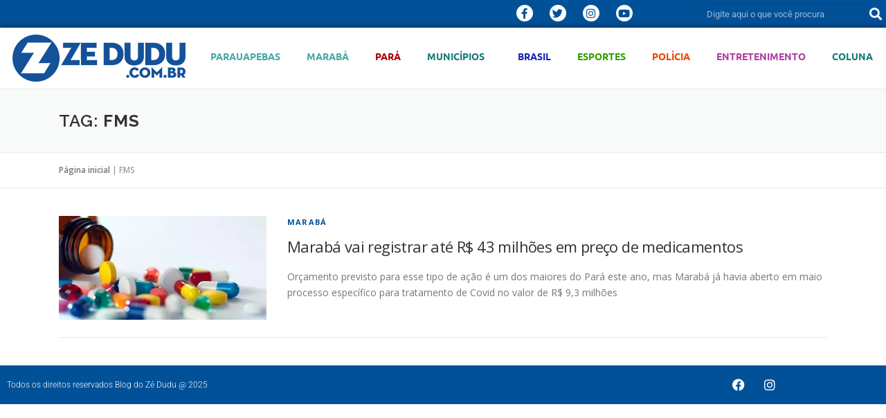

--- FILE ---
content_type: text/html; charset=UTF-8
request_url: https://www.zedudu.com.br/dossie/fms/
body_size: 96838
content:
<!DOCTYPE html>
<html lang="pt-BR">
<head>
	<meta charset="UTF-8">
	<meta name="viewport" content="width=device-width, initial-scale=1.0, viewport-fit=cover" />		<meta name='robots' content='index, follow, max-image-preview:large, max-snippet:-1, max-video-preview:-1' />

<!-- Google Tag Manager for WordPress by gtm4wp.com -->
<script data-cfasync="false" data-pagespeed-no-defer>
	var gtm4wp_datalayer_name = "dataLayer";
	var dataLayer = dataLayer || [];
</script>
<!-- End Google Tag Manager for WordPress by gtm4wp.com -->
	<!-- This site is optimized with the Yoast SEO plugin v26.8 - https://yoast.com/product/yoast-seo-wordpress/ -->
	<title>- ZÉ DUDU</title>
	<link rel="canonical" href="https://www.zedudu.com.br/dossie/fms/" />
	<meta property="og:locale" content="pt_BR" />
	<meta property="og:type" content="article" />
	<meta property="og:title" content="- ZÉ DUDU" />
	<meta property="og:url" content="https://www.zedudu.com.br/dossie/fms/" />
	<meta property="og:site_name" content="ZÉ DUDU" />
	<meta property="og:image" content="https://i0.wp.com/www.zedudu.com.br/wp-content/uploads/2020/10/ogimage-zedudu.jpg?fit=1200%2C628&ssl=1" />
	<meta property="og:image:width" content="1200" />
	<meta property="og:image:height" content="628" />
	<meta property="og:image:type" content="image/jpeg" />
	<meta name="twitter:card" content="summary_large_image" />
	<meta name="twitter:site" content="@blogdozedudu" />
	<script type="application/ld+json" class="yoast-schema-graph">{"@context":"https://schema.org","@graph":[{"@type":"CollectionPage","@id":"https://www.zedudu.com.br/dossie/fms/","url":"https://www.zedudu.com.br/dossie/fms/","name":"- ZÉ DUDU","isPartOf":{"@id":"https://www.zedudu.com.br/#website"},"primaryImageOfPage":{"@id":"https://www.zedudu.com.br/dossie/fms/#primaryimage"},"image":{"@id":"https://www.zedudu.com.br/dossie/fms/#primaryimage"},"thumbnailUrl":"https://i0.wp.com/www.zedudu.com.br/wp-content/uploads/2020/06/medicamentos.jpg?fit=788%2C466&ssl=1","breadcrumb":{"@id":"https://www.zedudu.com.br/dossie/fms/#breadcrumb"},"inLanguage":"pt-BR"},{"@type":"ImageObject","inLanguage":"pt-BR","@id":"https://www.zedudu.com.br/dossie/fms/#primaryimage","url":"https://i0.wp.com/www.zedudu.com.br/wp-content/uploads/2020/06/medicamentos.jpg?fit=788%2C466&ssl=1","contentUrl":"https://i0.wp.com/www.zedudu.com.br/wp-content/uploads/2020/06/medicamentos.jpg?fit=788%2C466&ssl=1","width":788,"height":466},{"@type":"BreadcrumbList","@id":"https://www.zedudu.com.br/dossie/fms/#breadcrumb","itemListElement":[{"@type":"ListItem","position":1,"name":"Página inicial","item":"https://www.zedudu.com.br/"},{"@type":"ListItem","position":2,"name":"FMS"}]},{"@type":"WebSite","@id":"https://www.zedudu.com.br/#website","url":"https://www.zedudu.com.br/","name":"ZÉ DUDU","description":"Notícias do sul e sudeste paraense, Parauapebas, Marabá, Canaã dos Carajás, Pará, Carajás","publisher":{"@id":"https://www.zedudu.com.br/#organization"},"potentialAction":[{"@type":"SearchAction","target":{"@type":"EntryPoint","urlTemplate":"https://www.zedudu.com.br/?s={search_term_string}"},"query-input":{"@type":"PropertyValueSpecification","valueRequired":true,"valueName":"search_term_string"}}],"inLanguage":"pt-BR"},{"@type":"Organization","@id":"https://www.zedudu.com.br/#organization","name":"Blog do Zé Dudu","url":"https://www.zedudu.com.br/","logo":{"@type":"ImageObject","inLanguage":"pt-BR","@id":"https://www.zedudu.com.br/#/schema/logo/image/","url":"https://i0.wp.com/www.zedudu.com.br/wp-content/uploads/2019/08/logomarca-zedudu1site.png?fit=250%2C68&ssl=1","contentUrl":"https://i0.wp.com/www.zedudu.com.br/wp-content/uploads/2019/08/logomarca-zedudu1site.png?fit=250%2C68&ssl=1","width":250,"height":68,"caption":"Blog do Zé Dudu"},"image":{"@id":"https://www.zedudu.com.br/#/schema/logo/image/"},"sameAs":["https://www.facebook.com/Blogdozedudu/","https://x.com/blogdozedudu","https://www.instagram.com/blog.do.zedudu/","https://www.youtube.com/channel/UCINezcXN0Aa59UNVlHRS1HA"]}]}</script>
	<!-- / Yoast SEO plugin. -->


<link rel='dns-prefetch' href='//secure.gravatar.com' />
<link rel='dns-prefetch' href='//stats.wp.com' />
<link rel='dns-prefetch' href='//fonts.googleapis.com' />
<link rel='dns-prefetch' href='//jetpack.wordpress.com' />
<link rel='dns-prefetch' href='//s0.wp.com' />
<link rel='dns-prefetch' href='//public-api.wordpress.com' />
<link rel='dns-prefetch' href='//0.gravatar.com' />
<link rel='dns-prefetch' href='//1.gravatar.com' />
<link rel='dns-prefetch' href='//2.gravatar.com' />
<link rel='dns-prefetch' href='//widgets.wp.com' />
<link rel='preconnect' href='//i0.wp.com' />
<link rel='preconnect' href='//c0.wp.com' />
<link rel="alternate" type="application/rss+xml" title="Feed para ZÉ DUDU &raquo;" href="https://www.zedudu.com.br/feed/" />
<link rel="alternate" type="application/rss+xml" title="Feed de comentários para ZÉ DUDU &raquo;" href="https://www.zedudu.com.br/comments/feed/" />
<link rel="alternate" type="application/rss+xml" title="Feed de tag para ZÉ DUDU &raquo; FMS" href="https://www.zedudu.com.br/dossie/fms/feed/" />
		<!-- This site uses the Google Analytics by MonsterInsights plugin v9.11.1 - Using Analytics tracking - https://www.monsterinsights.com/ -->
							<script src="//www.googletagmanager.com/gtag/js?id=G-04KQPWFYKM"  data-cfasync="false" data-wpfc-render="false" type="text/javascript" async></script>
			<script data-cfasync="false" data-wpfc-render="false" type="text/javascript">
				var mi_version = '9.11.1';
				var mi_track_user = true;
				var mi_no_track_reason = '';
								var MonsterInsightsDefaultLocations = {"page_location":"https:\/\/www.zedudu.com.br\/dossie\/fms\/"};
								if ( typeof MonsterInsightsPrivacyGuardFilter === 'function' ) {
					var MonsterInsightsLocations = (typeof MonsterInsightsExcludeQuery === 'object') ? MonsterInsightsPrivacyGuardFilter( MonsterInsightsExcludeQuery ) : MonsterInsightsPrivacyGuardFilter( MonsterInsightsDefaultLocations );
				} else {
					var MonsterInsightsLocations = (typeof MonsterInsightsExcludeQuery === 'object') ? MonsterInsightsExcludeQuery : MonsterInsightsDefaultLocations;
				}

								var disableStrs = [
										'ga-disable-G-04KQPWFYKM',
									];

				/* Function to detect opted out users */
				function __gtagTrackerIsOptedOut() {
					for (var index = 0; index < disableStrs.length; index++) {
						if (document.cookie.indexOf(disableStrs[index] + '=true') > -1) {
							return true;
						}
					}

					return false;
				}

				/* Disable tracking if the opt-out cookie exists. */
				if (__gtagTrackerIsOptedOut()) {
					for (var index = 0; index < disableStrs.length; index++) {
						window[disableStrs[index]] = true;
					}
				}

				/* Opt-out function */
				function __gtagTrackerOptout() {
					for (var index = 0; index < disableStrs.length; index++) {
						document.cookie = disableStrs[index] + '=true; expires=Thu, 31 Dec 2099 23:59:59 UTC; path=/';
						window[disableStrs[index]] = true;
					}
				}

				if ('undefined' === typeof gaOptout) {
					function gaOptout() {
						__gtagTrackerOptout();
					}
				}
								window.dataLayer = window.dataLayer || [];

				window.MonsterInsightsDualTracker = {
					helpers: {},
					trackers: {},
				};
				if (mi_track_user) {
					function __gtagDataLayer() {
						dataLayer.push(arguments);
					}

					function __gtagTracker(type, name, parameters) {
						if (!parameters) {
							parameters = {};
						}

						if (parameters.send_to) {
							__gtagDataLayer.apply(null, arguments);
							return;
						}

						if (type === 'event') {
														parameters.send_to = monsterinsights_frontend.v4_id;
							var hookName = name;
							if (typeof parameters['event_category'] !== 'undefined') {
								hookName = parameters['event_category'] + ':' + name;
							}

							if (typeof MonsterInsightsDualTracker.trackers[hookName] !== 'undefined') {
								MonsterInsightsDualTracker.trackers[hookName](parameters);
							} else {
								__gtagDataLayer('event', name, parameters);
							}
							
						} else {
							__gtagDataLayer.apply(null, arguments);
						}
					}

					__gtagTracker('js', new Date());
					__gtagTracker('set', {
						'developer_id.dZGIzZG': true,
											});
					if ( MonsterInsightsLocations.page_location ) {
						__gtagTracker('set', MonsterInsightsLocations);
					}
										__gtagTracker('config', 'G-04KQPWFYKM', {"allow_anchor":"true","forceSSL":"true","anonymize_ip":"true","page_path":location.pathname + location.search + location.hash} );
										window.gtag = __gtagTracker;										(function () {
						/* https://developers.google.com/analytics/devguides/collection/analyticsjs/ */
						/* ga and __gaTracker compatibility shim. */
						var noopfn = function () {
							return null;
						};
						var newtracker = function () {
							return new Tracker();
						};
						var Tracker = function () {
							return null;
						};
						var p = Tracker.prototype;
						p.get = noopfn;
						p.set = noopfn;
						p.send = function () {
							var args = Array.prototype.slice.call(arguments);
							args.unshift('send');
							__gaTracker.apply(null, args);
						};
						var __gaTracker = function () {
							var len = arguments.length;
							if (len === 0) {
								return;
							}
							var f = arguments[len - 1];
							if (typeof f !== 'object' || f === null || typeof f.hitCallback !== 'function') {
								if ('send' === arguments[0]) {
									var hitConverted, hitObject = false, action;
									if ('event' === arguments[1]) {
										if ('undefined' !== typeof arguments[3]) {
											hitObject = {
												'eventAction': arguments[3],
												'eventCategory': arguments[2],
												'eventLabel': arguments[4],
												'value': arguments[5] ? arguments[5] : 1,
											}
										}
									}
									if ('pageview' === arguments[1]) {
										if ('undefined' !== typeof arguments[2]) {
											hitObject = {
												'eventAction': 'page_view',
												'page_path': arguments[2],
											}
										}
									}
									if (typeof arguments[2] === 'object') {
										hitObject = arguments[2];
									}
									if (typeof arguments[5] === 'object') {
										Object.assign(hitObject, arguments[5]);
									}
									if ('undefined' !== typeof arguments[1].hitType) {
										hitObject = arguments[1];
										if ('pageview' === hitObject.hitType) {
											hitObject.eventAction = 'page_view';
										}
									}
									if (hitObject) {
										action = 'timing' === arguments[1].hitType ? 'timing_complete' : hitObject.eventAction;
										hitConverted = mapArgs(hitObject);
										__gtagTracker('event', action, hitConverted);
									}
								}
								return;
							}

							function mapArgs(args) {
								var arg, hit = {};
								var gaMap = {
									'eventCategory': 'event_category',
									'eventAction': 'event_action',
									'eventLabel': 'event_label',
									'eventValue': 'event_value',
									'nonInteraction': 'non_interaction',
									'timingCategory': 'event_category',
									'timingVar': 'name',
									'timingValue': 'value',
									'timingLabel': 'event_label',
									'page': 'page_path',
									'location': 'page_location',
									'title': 'page_title',
									'referrer' : 'page_referrer',
								};
								for (arg in args) {
																		if (!(!args.hasOwnProperty(arg) || !gaMap.hasOwnProperty(arg))) {
										hit[gaMap[arg]] = args[arg];
									} else {
										hit[arg] = args[arg];
									}
								}
								return hit;
							}

							try {
								f.hitCallback();
							} catch (ex) {
							}
						};
						__gaTracker.create = newtracker;
						__gaTracker.getByName = newtracker;
						__gaTracker.getAll = function () {
							return [];
						};
						__gaTracker.remove = noopfn;
						__gaTracker.loaded = true;
						window['__gaTracker'] = __gaTracker;
					})();
									} else {
										console.log("");
					(function () {
						function __gtagTracker() {
							return null;
						}

						window['__gtagTracker'] = __gtagTracker;
						window['gtag'] = __gtagTracker;
					})();
									}
			</script>
							<!-- / Google Analytics by MonsterInsights -->
		<style id='wp-img-auto-sizes-contain-inline-css' type='text/css'>
img:is([sizes=auto i],[sizes^="auto," i]){contain-intrinsic-size:3000px 1500px}
/*# sourceURL=wp-img-auto-sizes-contain-inline-css */
</style>

<style id='wp-emoji-styles-inline-css' type='text/css'>

	img.wp-smiley, img.emoji {
		display: inline !important;
		border: none !important;
		box-shadow: none !important;
		height: 1em !important;
		width: 1em !important;
		margin: 0 0.07em !important;
		vertical-align: -0.1em !important;
		background: none !important;
		padding: 0 !important;
	}
/*# sourceURL=wp-emoji-styles-inline-css */
</style>
<link rel='stylesheet' id='wp-block-library-css' href='https://c0.wp.com/c/6.9/wp-includes/css/dist/block-library/style.min.css' type='text/css' media='all' />
<style id='wp-block-library-theme-inline-css' type='text/css'>
.wp-block-audio :where(figcaption){color:#555;font-size:13px;text-align:center}.is-dark-theme .wp-block-audio :where(figcaption){color:#ffffffa6}.wp-block-audio{margin:0 0 1em}.wp-block-code{border:1px solid #ccc;border-radius:4px;font-family:Menlo,Consolas,monaco,monospace;padding:.8em 1em}.wp-block-embed :where(figcaption){color:#555;font-size:13px;text-align:center}.is-dark-theme .wp-block-embed :where(figcaption){color:#ffffffa6}.wp-block-embed{margin:0 0 1em}.blocks-gallery-caption{color:#555;font-size:13px;text-align:center}.is-dark-theme .blocks-gallery-caption{color:#ffffffa6}:root :where(.wp-block-image figcaption){color:#555;font-size:13px;text-align:center}.is-dark-theme :root :where(.wp-block-image figcaption){color:#ffffffa6}.wp-block-image{margin:0 0 1em}.wp-block-pullquote{border-bottom:4px solid;border-top:4px solid;color:currentColor;margin-bottom:1.75em}.wp-block-pullquote :where(cite),.wp-block-pullquote :where(footer),.wp-block-pullquote__citation{color:currentColor;font-size:.8125em;font-style:normal;text-transform:uppercase}.wp-block-quote{border-left:.25em solid;margin:0 0 1.75em;padding-left:1em}.wp-block-quote cite,.wp-block-quote footer{color:currentColor;font-size:.8125em;font-style:normal;position:relative}.wp-block-quote:where(.has-text-align-right){border-left:none;border-right:.25em solid;padding-left:0;padding-right:1em}.wp-block-quote:where(.has-text-align-center){border:none;padding-left:0}.wp-block-quote.is-large,.wp-block-quote.is-style-large,.wp-block-quote:where(.is-style-plain){border:none}.wp-block-search .wp-block-search__label{font-weight:700}.wp-block-search__button{border:1px solid #ccc;padding:.375em .625em}:where(.wp-block-group.has-background){padding:1.25em 2.375em}.wp-block-separator.has-css-opacity{opacity:.4}.wp-block-separator{border:none;border-bottom:2px solid;margin-left:auto;margin-right:auto}.wp-block-separator.has-alpha-channel-opacity{opacity:1}.wp-block-separator:not(.is-style-wide):not(.is-style-dots){width:100px}.wp-block-separator.has-background:not(.is-style-dots){border-bottom:none;height:1px}.wp-block-separator.has-background:not(.is-style-wide):not(.is-style-dots){height:2px}.wp-block-table{margin:0 0 1em}.wp-block-table td,.wp-block-table th{word-break:normal}.wp-block-table :where(figcaption){color:#555;font-size:13px;text-align:center}.is-dark-theme .wp-block-table :where(figcaption){color:#ffffffa6}.wp-block-video :where(figcaption){color:#555;font-size:13px;text-align:center}.is-dark-theme .wp-block-video :where(figcaption){color:#ffffffa6}.wp-block-video{margin:0 0 1em}:root :where(.wp-block-template-part.has-background){margin-bottom:0;margin-top:0;padding:1.25em 2.375em}
/*# sourceURL=/wp-includes/css/dist/block-library/theme.min.css */
</style>
<style id='classic-theme-styles-inline-css' type='text/css'>
/*! This file is auto-generated */
.wp-block-button__link{color:#fff;background-color:#32373c;border-radius:9999px;box-shadow:none;text-decoration:none;padding:calc(.667em + 2px) calc(1.333em + 2px);font-size:1.125em}.wp-block-file__button{background:#32373c;color:#fff;text-decoration:none}
/*# sourceURL=/wp-includes/css/classic-themes.min.css */
</style>
<link rel='stylesheet' id='mediaelement-css' href='https://c0.wp.com/c/6.9/wp-includes/js/mediaelement/mediaelementplayer-legacy.min.css' type='text/css' media='all' />
<link rel='stylesheet' id='wp-mediaelement-css' href='https://c0.wp.com/c/6.9/wp-includes/js/mediaelement/wp-mediaelement.min.css' type='text/css' media='all' />
<style id='jetpack-sharing-buttons-style-inline-css' type='text/css'>
.jetpack-sharing-buttons__services-list{display:flex;flex-direction:row;flex-wrap:wrap;gap:0;list-style-type:none;margin:5px;padding:0}.jetpack-sharing-buttons__services-list.has-small-icon-size{font-size:12px}.jetpack-sharing-buttons__services-list.has-normal-icon-size{font-size:16px}.jetpack-sharing-buttons__services-list.has-large-icon-size{font-size:24px}.jetpack-sharing-buttons__services-list.has-huge-icon-size{font-size:36px}@media print{.jetpack-sharing-buttons__services-list{display:none!important}}.editor-styles-wrapper .wp-block-jetpack-sharing-buttons{gap:0;padding-inline-start:0}ul.jetpack-sharing-buttons__services-list.has-background{padding:1.25em 2.375em}
/*# sourceURL=https://www.zedudu.com.br/wp-content/plugins/jetpack/_inc/blocks/sharing-buttons/view.css */
</style>
<style id='global-styles-inline-css' type='text/css'>
:root{--wp--preset--aspect-ratio--square: 1;--wp--preset--aspect-ratio--4-3: 4/3;--wp--preset--aspect-ratio--3-4: 3/4;--wp--preset--aspect-ratio--3-2: 3/2;--wp--preset--aspect-ratio--2-3: 2/3;--wp--preset--aspect-ratio--16-9: 16/9;--wp--preset--aspect-ratio--9-16: 9/16;--wp--preset--color--black: #000000;--wp--preset--color--cyan-bluish-gray: #abb8c3;--wp--preset--color--white: #ffffff;--wp--preset--color--pale-pink: #f78da7;--wp--preset--color--vivid-red: #cf2e2e;--wp--preset--color--luminous-vivid-orange: #ff6900;--wp--preset--color--luminous-vivid-amber: #fcb900;--wp--preset--color--light-green-cyan: #7bdcb5;--wp--preset--color--vivid-green-cyan: #00d084;--wp--preset--color--pale-cyan-blue: #8ed1fc;--wp--preset--color--vivid-cyan-blue: #0693e3;--wp--preset--color--vivid-purple: #9b51e0;--wp--preset--gradient--vivid-cyan-blue-to-vivid-purple: linear-gradient(135deg,rgb(6,147,227) 0%,rgb(155,81,224) 100%);--wp--preset--gradient--light-green-cyan-to-vivid-green-cyan: linear-gradient(135deg,rgb(122,220,180) 0%,rgb(0,208,130) 100%);--wp--preset--gradient--luminous-vivid-amber-to-luminous-vivid-orange: linear-gradient(135deg,rgb(252,185,0) 0%,rgb(255,105,0) 100%);--wp--preset--gradient--luminous-vivid-orange-to-vivid-red: linear-gradient(135deg,rgb(255,105,0) 0%,rgb(207,46,46) 100%);--wp--preset--gradient--very-light-gray-to-cyan-bluish-gray: linear-gradient(135deg,rgb(238,238,238) 0%,rgb(169,184,195) 100%);--wp--preset--gradient--cool-to-warm-spectrum: linear-gradient(135deg,rgb(74,234,220) 0%,rgb(151,120,209) 20%,rgb(207,42,186) 40%,rgb(238,44,130) 60%,rgb(251,105,98) 80%,rgb(254,248,76) 100%);--wp--preset--gradient--blush-light-purple: linear-gradient(135deg,rgb(255,206,236) 0%,rgb(152,150,240) 100%);--wp--preset--gradient--blush-bordeaux: linear-gradient(135deg,rgb(254,205,165) 0%,rgb(254,45,45) 50%,rgb(107,0,62) 100%);--wp--preset--gradient--luminous-dusk: linear-gradient(135deg,rgb(255,203,112) 0%,rgb(199,81,192) 50%,rgb(65,88,208) 100%);--wp--preset--gradient--pale-ocean: linear-gradient(135deg,rgb(255,245,203) 0%,rgb(182,227,212) 50%,rgb(51,167,181) 100%);--wp--preset--gradient--electric-grass: linear-gradient(135deg,rgb(202,248,128) 0%,rgb(113,206,126) 100%);--wp--preset--gradient--midnight: linear-gradient(135deg,rgb(2,3,129) 0%,rgb(40,116,252) 100%);--wp--preset--font-size--small: 13px;--wp--preset--font-size--medium: 20px;--wp--preset--font-size--large: 36px;--wp--preset--font-size--x-large: 42px;--wp--preset--spacing--20: 0.44rem;--wp--preset--spacing--30: 0.67rem;--wp--preset--spacing--40: 1rem;--wp--preset--spacing--50: 1.5rem;--wp--preset--spacing--60: 2.25rem;--wp--preset--spacing--70: 3.38rem;--wp--preset--spacing--80: 5.06rem;--wp--preset--shadow--natural: 6px 6px 9px rgba(0, 0, 0, 0.2);--wp--preset--shadow--deep: 12px 12px 50px rgba(0, 0, 0, 0.4);--wp--preset--shadow--sharp: 6px 6px 0px rgba(0, 0, 0, 0.2);--wp--preset--shadow--outlined: 6px 6px 0px -3px rgb(255, 255, 255), 6px 6px rgb(0, 0, 0);--wp--preset--shadow--crisp: 6px 6px 0px rgb(0, 0, 0);}:where(.is-layout-flex){gap: 0.5em;}:where(.is-layout-grid){gap: 0.5em;}body .is-layout-flex{display: flex;}.is-layout-flex{flex-wrap: wrap;align-items: center;}.is-layout-flex > :is(*, div){margin: 0;}body .is-layout-grid{display: grid;}.is-layout-grid > :is(*, div){margin: 0;}:where(.wp-block-columns.is-layout-flex){gap: 2em;}:where(.wp-block-columns.is-layout-grid){gap: 2em;}:where(.wp-block-post-template.is-layout-flex){gap: 1.25em;}:where(.wp-block-post-template.is-layout-grid){gap: 1.25em;}.has-black-color{color: var(--wp--preset--color--black) !important;}.has-cyan-bluish-gray-color{color: var(--wp--preset--color--cyan-bluish-gray) !important;}.has-white-color{color: var(--wp--preset--color--white) !important;}.has-pale-pink-color{color: var(--wp--preset--color--pale-pink) !important;}.has-vivid-red-color{color: var(--wp--preset--color--vivid-red) !important;}.has-luminous-vivid-orange-color{color: var(--wp--preset--color--luminous-vivid-orange) !important;}.has-luminous-vivid-amber-color{color: var(--wp--preset--color--luminous-vivid-amber) !important;}.has-light-green-cyan-color{color: var(--wp--preset--color--light-green-cyan) !important;}.has-vivid-green-cyan-color{color: var(--wp--preset--color--vivid-green-cyan) !important;}.has-pale-cyan-blue-color{color: var(--wp--preset--color--pale-cyan-blue) !important;}.has-vivid-cyan-blue-color{color: var(--wp--preset--color--vivid-cyan-blue) !important;}.has-vivid-purple-color{color: var(--wp--preset--color--vivid-purple) !important;}.has-black-background-color{background-color: var(--wp--preset--color--black) !important;}.has-cyan-bluish-gray-background-color{background-color: var(--wp--preset--color--cyan-bluish-gray) !important;}.has-white-background-color{background-color: var(--wp--preset--color--white) !important;}.has-pale-pink-background-color{background-color: var(--wp--preset--color--pale-pink) !important;}.has-vivid-red-background-color{background-color: var(--wp--preset--color--vivid-red) !important;}.has-luminous-vivid-orange-background-color{background-color: var(--wp--preset--color--luminous-vivid-orange) !important;}.has-luminous-vivid-amber-background-color{background-color: var(--wp--preset--color--luminous-vivid-amber) !important;}.has-light-green-cyan-background-color{background-color: var(--wp--preset--color--light-green-cyan) !important;}.has-vivid-green-cyan-background-color{background-color: var(--wp--preset--color--vivid-green-cyan) !important;}.has-pale-cyan-blue-background-color{background-color: var(--wp--preset--color--pale-cyan-blue) !important;}.has-vivid-cyan-blue-background-color{background-color: var(--wp--preset--color--vivid-cyan-blue) !important;}.has-vivid-purple-background-color{background-color: var(--wp--preset--color--vivid-purple) !important;}.has-black-border-color{border-color: var(--wp--preset--color--black) !important;}.has-cyan-bluish-gray-border-color{border-color: var(--wp--preset--color--cyan-bluish-gray) !important;}.has-white-border-color{border-color: var(--wp--preset--color--white) !important;}.has-pale-pink-border-color{border-color: var(--wp--preset--color--pale-pink) !important;}.has-vivid-red-border-color{border-color: var(--wp--preset--color--vivid-red) !important;}.has-luminous-vivid-orange-border-color{border-color: var(--wp--preset--color--luminous-vivid-orange) !important;}.has-luminous-vivid-amber-border-color{border-color: var(--wp--preset--color--luminous-vivid-amber) !important;}.has-light-green-cyan-border-color{border-color: var(--wp--preset--color--light-green-cyan) !important;}.has-vivid-green-cyan-border-color{border-color: var(--wp--preset--color--vivid-green-cyan) !important;}.has-pale-cyan-blue-border-color{border-color: var(--wp--preset--color--pale-cyan-blue) !important;}.has-vivid-cyan-blue-border-color{border-color: var(--wp--preset--color--vivid-cyan-blue) !important;}.has-vivid-purple-border-color{border-color: var(--wp--preset--color--vivid-purple) !important;}.has-vivid-cyan-blue-to-vivid-purple-gradient-background{background: var(--wp--preset--gradient--vivid-cyan-blue-to-vivid-purple) !important;}.has-light-green-cyan-to-vivid-green-cyan-gradient-background{background: var(--wp--preset--gradient--light-green-cyan-to-vivid-green-cyan) !important;}.has-luminous-vivid-amber-to-luminous-vivid-orange-gradient-background{background: var(--wp--preset--gradient--luminous-vivid-amber-to-luminous-vivid-orange) !important;}.has-luminous-vivid-orange-to-vivid-red-gradient-background{background: var(--wp--preset--gradient--luminous-vivid-orange-to-vivid-red) !important;}.has-very-light-gray-to-cyan-bluish-gray-gradient-background{background: var(--wp--preset--gradient--very-light-gray-to-cyan-bluish-gray) !important;}.has-cool-to-warm-spectrum-gradient-background{background: var(--wp--preset--gradient--cool-to-warm-spectrum) !important;}.has-blush-light-purple-gradient-background{background: var(--wp--preset--gradient--blush-light-purple) !important;}.has-blush-bordeaux-gradient-background{background: var(--wp--preset--gradient--blush-bordeaux) !important;}.has-luminous-dusk-gradient-background{background: var(--wp--preset--gradient--luminous-dusk) !important;}.has-pale-ocean-gradient-background{background: var(--wp--preset--gradient--pale-ocean) !important;}.has-electric-grass-gradient-background{background: var(--wp--preset--gradient--electric-grass) !important;}.has-midnight-gradient-background{background: var(--wp--preset--gradient--midnight) !important;}.has-small-font-size{font-size: var(--wp--preset--font-size--small) !important;}.has-medium-font-size{font-size: var(--wp--preset--font-size--medium) !important;}.has-large-font-size{font-size: var(--wp--preset--font-size--large) !important;}.has-x-large-font-size{font-size: var(--wp--preset--font-size--x-large) !important;}
:where(.wp-block-post-template.is-layout-flex){gap: 1.25em;}:where(.wp-block-post-template.is-layout-grid){gap: 1.25em;}
:where(.wp-block-term-template.is-layout-flex){gap: 1.25em;}:where(.wp-block-term-template.is-layout-grid){gap: 1.25em;}
:where(.wp-block-columns.is-layout-flex){gap: 2em;}:where(.wp-block-columns.is-layout-grid){gap: 2em;}
:root :where(.wp-block-pullquote){font-size: 1.5em;line-height: 1.6;}
/*# sourceURL=global-styles-inline-css */
</style>
<link rel='stylesheet' id='onepress-fonts-css' href='https://fonts.googleapis.com/css?family=Raleway%3A400%2C500%2C600%2C700%2C300%2C100%2C800%2C900%7COpen+Sans%3A400%2C300%2C300italic%2C400italic%2C600%2C600italic%2C700%2C700italic&#038;subset=latin%2Clatin-ext&#038;display=swap&#038;ver=2.3.16' type='text/css' media='all' />
<link rel='stylesheet' id='onepress-animate-css' href='https://www.zedudu.com.br/wp-content/themes/onepress/assets/css/animate.min.css?ver=2.3.16' type='text/css' media='all' />
<link rel='stylesheet' id='onepress-fa-css' href='https://www.zedudu.com.br/wp-content/themes/onepress/assets/fontawesome-v6/css/all.min.css?ver=6.5.1' type='text/css' media='all' />
<link rel='stylesheet' id='onepress-fa-shims-css' href='https://www.zedudu.com.br/wp-content/themes/onepress/assets/fontawesome-v6/css/v4-shims.min.css?ver=6.5.1' type='text/css' media='all' />
<link rel='stylesheet' id='onepress-bootstrap-css' href='https://www.zedudu.com.br/wp-content/themes/onepress/assets/css/bootstrap.min.css?ver=2.3.16' type='text/css' media='all' />
<link rel='stylesheet' id='onepress-style-css' href='https://www.zedudu.com.br/wp-content/themes/onepress/style.css?ver=6.9' type='text/css' media='all' />
<style id='onepress-style-inline-css' type='text/css'>
#page .is-transparent .site-header.no-scroll .site-title,#page .is-transparent .site-header.no-scroll .site-title .site-text-logo{color:#000000}#page .is-transparent .site-header.no-scroll .site-description{color:#000000}#main .video-section section.hero-slideshow-wrapper{background:transparent}.hero-slideshow-wrapper:after{position:absolute;top:0px;left:0px;width:100%;height:100%;background-color:rgba(0,0,0,0.3);display:block;content:""}#parallax-hero .jarallax-container .parallax-bg:before{background-color:rgba(0,0,0,0.3)}.body-desktop .parallax-hero .hero-slideshow-wrapper:after{display:none!important}#parallax-hero>.parallax-bg::before{background-color:rgba(0,0,0,0.3);opacity:1}.body-desktop .parallax-hero .hero-slideshow-wrapper:after{display:none!important}a,.screen-reader-text:hover,.screen-reader-text:active,.screen-reader-text:focus,.header-social a,.onepress-menu a:hover,.onepress-menu ul li a:hover,.onepress-menu li.onepress-current-item>a,.onepress-menu ul li.current-menu-item>a,.onepress-menu>li a.menu-actived,.onepress-menu.onepress-menu-mobile li.onepress-current-item>a,.site-footer a,.site-footer .footer-social a:hover,.site-footer .btt a:hover,.highlight,#comments .comment .comment-wrapper .comment-meta .comment-time:hover,#comments .comment .comment-wrapper .comment-meta .comment-reply-link:hover,#comments .comment .comment-wrapper .comment-meta .comment-edit-link:hover,.btn-theme-primary-outline,.sidebar .widget a:hover,.section-services .service-item .service-image i,.counter_item .counter__number,.team-member .member-thumb .member-profile a:hover,.icon-background-default{color:#015198}input[type="reset"],input[type="submit"],input[type="submit"],input[type="reset"]:hover,input[type="submit"]:hover,input[type="submit"]:hover .nav-links a:hover,.btn-theme-primary,.btn-theme-primary-outline:hover,.section-testimonials .card-theme-primary,.woocommerce #respond input#submit,.woocommerce a.button,.woocommerce button.button,.woocommerce input.button,.woocommerce button.button.alt,.pirate-forms-submit-button,.pirate-forms-submit-button:hover,input[type="reset"],input[type="submit"],input[type="submit"],.pirate-forms-submit-button,.contact-form div.wpforms-container-full .wpforms-form .wpforms-submit,.contact-form div.wpforms-container-full .wpforms-form .wpforms-submit:hover,.nav-links a:hover,.nav-links a.current,.nav-links .page-numbers:hover,.nav-links .page-numbers.current{background:#015198}.btn-theme-primary-outline,.btn-theme-primary-outline:hover,.pricing__item:hover,.section-testimonials .card-theme-primary,.entry-content blockquote{border-color:#015198}.site-header,.is-transparent .site-header.header-fixed{background:#015198;border-bottom:0px none}.onepress-menu>li>a{color:#ffffff}.onepress-menu>li>a:hover,.onepress-menu>li.onepress-current-item>a{color:#81d742;-webkit-transition:all 0.5s ease-in-out;-moz-transition:all 0.5s ease-in-out;-o-transition:all 0.5s ease-in-out;transition:all 0.5s ease-in-out}#nav-toggle span,#nav-toggle span::before,#nav-toggle span::after,#nav-toggle.nav-is-visible span::before,#nav-toggle.nav-is-visible span::after{background:#ffffff}#footer-widgets{}.gallery-carousel .g-item{padding:0px 10px}.gallery-carousel-wrap{margin-left:-10px;margin-right:-10px}.gallery-grid .g-item,.gallery-masonry .g-item .inner{padding:10px}.gallery-grid-wrap,.gallery-masonry-wrap{margin-left:-10px;margin-right:-10px}.gallery-justified-wrap{margin-left:-20px;margin-right:-20px}body .c-bully{color:#ffffff}
/*# sourceURL=onepress-style-inline-css */
</style>
<link rel='stylesheet' id='onepress-gallery-lightgallery-css' href='https://www.zedudu.com.br/wp-content/themes/onepress/assets/css/lightgallery.css?ver=6.9' type='text/css' media='all' />
<link rel='stylesheet' id='elementor-frontend-css' href='https://www.zedudu.com.br/wp-content/plugins/elementor/assets/css/frontend.min.css?ver=3.34.2' type='text/css' media='all' />
<link rel='stylesheet' id='widget-social-icons-css' href='https://www.zedudu.com.br/wp-content/plugins/elementor/assets/css/widget-social-icons.min.css?ver=3.34.2' type='text/css' media='all' />
<link rel='stylesheet' id='e-apple-webkit-css' href='https://www.zedudu.com.br/wp-content/plugins/elementor/assets/css/conditionals/apple-webkit.min.css?ver=3.34.2' type='text/css' media='all' />
<link rel='stylesheet' id='widget-search-form-css' href='https://www.zedudu.com.br/wp-content/plugins/elementor-pro/assets/css/widget-search-form.min.css?ver=3.34.0' type='text/css' media='all' />
<link rel='stylesheet' id='elementor-icons-shared-0-css' href='https://www.zedudu.com.br/wp-content/plugins/elementor/assets/lib/font-awesome/css/fontawesome.min.css?ver=5.15.3' type='text/css' media='all' />
<link rel='stylesheet' id='elementor-icons-fa-solid-css' href='https://www.zedudu.com.br/wp-content/plugins/elementor/assets/lib/font-awesome/css/solid.min.css?ver=5.15.3' type='text/css' media='all' />
<link rel='stylesheet' id='widget-image-css' href='https://www.zedudu.com.br/wp-content/plugins/elementor/assets/css/widget-image.min.css?ver=3.34.2' type='text/css' media='all' />
<link rel='stylesheet' id='widget-nav-menu-css' href='https://www.zedudu.com.br/wp-content/plugins/elementor-pro/assets/css/widget-nav-menu.min.css?ver=3.34.0' type='text/css' media='all' />
<link rel='stylesheet' id='e-sticky-css' href='https://www.zedudu.com.br/wp-content/plugins/elementor-pro/assets/css/modules/sticky.min.css?ver=3.34.0' type='text/css' media='all' />
<link rel='stylesheet' id='widget-heading-css' href='https://www.zedudu.com.br/wp-content/plugins/elementor/assets/css/widget-heading.min.css?ver=3.34.2' type='text/css' media='all' />
<link rel='stylesheet' id='elementor-icons-css' href='https://www.zedudu.com.br/wp-content/plugins/elementor/assets/lib/eicons/css/elementor-icons.min.css?ver=5.46.0' type='text/css' media='all' />
<link rel='stylesheet' id='elementor-post-108623-css' href='https://www.zedudu.com.br/wp-content/uploads/elementor/css/post-108623.css?ver=1769058854' type='text/css' media='all' />
<link rel='stylesheet' id='jet-blog-css' href='https://www.zedudu.com.br/wp-content/plugins/jet-blog/assets/css/jet-blog.css?ver=2.4.8' type='text/css' media='all' />
<link rel='stylesheet' id='font-awesome-5-all-css' href='https://www.zedudu.com.br/wp-content/plugins/elementor/assets/lib/font-awesome/css/all.min.css?ver=3.34.2' type='text/css' media='all' />
<link rel='stylesheet' id='font-awesome-4-shim-css' href='https://www.zedudu.com.br/wp-content/plugins/elementor/assets/lib/font-awesome/css/v4-shims.min.css?ver=3.34.2' type='text/css' media='all' />
<link rel='stylesheet' id='elementor-post-89355-css' href='https://www.zedudu.com.br/wp-content/uploads/elementor/css/post-89355.css?ver=1769058855' type='text/css' media='all' />
<link rel='stylesheet' id='elementor-post-93570-css' href='https://www.zedudu.com.br/wp-content/uploads/elementor/css/post-93570.css?ver=1769058855' type='text/css' media='all' />
<link rel='stylesheet' id='elementor-gf-local-roboto-css' href='https://www.zedudu.com.br/wp-content/uploads/elementor/google-fonts/css/roboto.css?ver=1742231682' type='text/css' media='all' />
<link rel='stylesheet' id='elementor-gf-local-robotoslab-css' href='https://www.zedudu.com.br/wp-content/uploads/elementor/google-fonts/css/robotoslab.css?ver=1742231691' type='text/css' media='all' />
<link rel='stylesheet' id='elementor-gf-local-ubuntu-css' href='https://www.zedudu.com.br/wp-content/uploads/elementor/google-fonts/css/ubuntu.css?ver=1742231698' type='text/css' media='all' />
<link rel='stylesheet' id='elementor-icons-fa-brands-css' href='https://www.zedudu.com.br/wp-content/plugins/elementor/assets/lib/font-awesome/css/brands.min.css?ver=5.15.3' type='text/css' media='all' />
<script type="text/javascript" src="https://www.zedudu.com.br/wp-content/plugins/google-analytics-for-wordpress/assets/js/frontend-gtag.min.js?ver=9.11.1" id="monsterinsights-frontend-script-js" async="async" data-wp-strategy="async"></script>
<script data-cfasync="false" data-wpfc-render="false" type="text/javascript" id='monsterinsights-frontend-script-js-extra'>/* <![CDATA[ */
var monsterinsights_frontend = {"js_events_tracking":"true","download_extensions":"doc,pdf,ppt,zip,xls,docx,pptx,xlsx","inbound_paths":"[]","home_url":"https:\/\/www.zedudu.com.br","hash_tracking":"true","v4_id":"G-04KQPWFYKM"};/* ]]> */
</script>
<script type="text/javascript" src="https://c0.wp.com/c/6.9/wp-includes/js/jquery/jquery.min.js" id="jquery-core-js"></script>
<script type="text/javascript" src="https://c0.wp.com/c/6.9/wp-includes/js/jquery/jquery-migrate.min.js" id="jquery-migrate-js"></script>
<script type="text/javascript" src="https://www.zedudu.com.br/wp-content/plugins/elementor/assets/lib/font-awesome/js/v4-shims.min.js?ver=3.34.2" id="font-awesome-4-shim-js"></script>
<link rel="https://api.w.org/" href="https://www.zedudu.com.br/wp-json/" /><link rel="alternate" title="JSON" type="application/json" href="https://www.zedudu.com.br/wp-json/wp/v2/tags/7855" /><link rel="EditURI" type="application/rsd+xml" title="RSD" href="https://www.zedudu.com.br/xmlrpc.php?rsd" />
<meta name="generator" content="WordPress 6.9" />

<!-- This site is using AdRotate v5.17.1 to display their advertisements - https://ajdg.solutions/ -->
<!-- AdRotate CSS -->
<style type="text/css" media="screen">
	.g { margin:0px; padding:0px; overflow:hidden; line-height:1; zoom:1; }
	.g img { height:auto; }
	.g-col { position:relative; float:left; }
	.g-col:first-child { margin-left: 0; }
	.g-col:last-child { margin-right: 0; }
	.g-2 {  margin: 0 auto; }
	.g-4 {  margin: 0 auto; }
	.g-5 {  margin: 0 auto; }
	.g-9 { margin:0px;  width:100%; max-width:309px; height:100%; max-height:309px; }
	.g-10 { min-width:5px; max-width:319px; }
	.b-10 { margin:5px; }
	.g-11 {  margin: 0 auto; }
	.g-12 {  margin: 0 auto; }
	.g-13 {  margin: 0 auto; }
	.g-14 {  margin: 0 auto; }
	.g-15 {  margin: 0 auto; }
	.g-18 { width:100%; max-width:309px; height:100%; max-height:309px; margin: 0 auto; }
	.g-20 {  margin: 0 auto; }
	.g-21 {  margin: 0 auto; }
	.g-22 {  margin: 0 auto; }
	.g-23 {  margin: 0 auto; }
	.g-24 { margin:10px;  float:right; clear:right; }
	.g-25 {  margin: 0 auto; }
	.g-29 {  margin: 0 auto; }
	@media only screen and (max-width: 480px) {
		.g-col, .g-dyn, .g-single { width:100%; margin-left:0; margin-right:0; }
	}
</style>
<!-- /AdRotate CSS -->

	<style>img#wpstats{display:none}</style>
		
<!-- Google Tag Manager for WordPress by gtm4wp.com -->
<!-- GTM Container placement set to automatic -->
<script data-cfasync="false" data-pagespeed-no-defer>
	var dataLayer_content = {"pagePostType":"post","pagePostType2":"tag-post","geoCountryCode":"(no geo data available)","geoCountryName":"(no geo data available)","geoRegionCode":"(no geo data available)","geoRegionName":"(no geo data available)","geoCity":"(no geo data available)","geoZipcode":"(no geo data available)","geoLatitude":"(no geo data available)","geoLongitude":"(no geo data available)","geoFullGeoData":{"success":false,"error":{"code":101,"type":"missing_access_key","info":"You have not supplied an API Access Key. [Required format: access_key=YOUR_ACCESS_KEY]"}}};
	dataLayer.push( dataLayer_content );
</script>
<script data-cfasync="false" data-pagespeed-no-defer>
(function(w,d,s,l,i){w[l]=w[l]||[];w[l].push({'gtm.start':
new Date().getTime(),event:'gtm.js'});var f=d.getElementsByTagName(s)[0],
j=d.createElement(s),dl=l!='dataLayer'?'&l='+l:'';j.async=true;j.src=
'//www.googletagmanager.com/gtm.js?id='+i+dl;f.parentNode.insertBefore(j,f);
})(window,document,'script','dataLayer','GTM-WBSPGGJ');
</script>
<!-- End Google Tag Manager for WordPress by gtm4wp.com --><meta name="generator" content="Elementor 3.34.2; features: additional_custom_breakpoints; settings: css_print_method-external, google_font-enabled, font_display-auto">
<!-- Google Tag Manager -->
<script>(function(w,d,s,l,i){w[l]=w[l]||[];w[l].push({'gtm.start':
new Date().getTime(),event:'gtm.js'});var f=d.getElementsByTagName(s)[0],
j=d.createElement(s),dl=l!='dataLayer'?'&l='+l:'';j.async=true;j.src=
'https://www.googletagmanager.com/gtm.js?id='+i+dl;f.parentNode.insertBefore(j,f);
})(window,document,'script','dataLayer','GTM-WBSPGGJ');</script>
<!-- End Google Tag Manager -->

<!-- Google tag (gtag.js) -->
<script async src="https://www.googletagmanager.com/gtag/js?id=G-04KQPWFYKM"></script>
<script>
  window.dataLayer = window.dataLayer || [];
  function gtag(){dataLayer.push(arguments);}
  gtag('js', new Date());

  gtag('config', 'G-04KQPWFYKM');
</script>
<style type="text/css">.recentcomments a{display:inline !important;padding:0 !important;margin:0 !important;}</style>			<style>
				.e-con.e-parent:nth-of-type(n+4):not(.e-lazyloaded):not(.e-no-lazyload),
				.e-con.e-parent:nth-of-type(n+4):not(.e-lazyloaded):not(.e-no-lazyload) * {
					background-image: none !important;
				}
				@media screen and (max-height: 1024px) {
					.e-con.e-parent:nth-of-type(n+3):not(.e-lazyloaded):not(.e-no-lazyload),
					.e-con.e-parent:nth-of-type(n+3):not(.e-lazyloaded):not(.e-no-lazyload) * {
						background-image: none !important;
					}
				}
				@media screen and (max-height: 640px) {
					.e-con.e-parent:nth-of-type(n+2):not(.e-lazyloaded):not(.e-no-lazyload),
					.e-con.e-parent:nth-of-type(n+2):not(.e-lazyloaded):not(.e-no-lazyload) * {
						background-image: none !important;
					}
				}
			</style>
			<link rel="icon" href="https://i0.wp.com/www.zedudu.com.br/wp-content/uploads/2025/12/cropped-favicon-zedudu2025.png?fit=32%2C32&#038;ssl=1" sizes="32x32" />
<link rel="icon" href="https://i0.wp.com/www.zedudu.com.br/wp-content/uploads/2025/12/cropped-favicon-zedudu2025.png?fit=192%2C192&#038;ssl=1" sizes="192x192" />
<link rel="apple-touch-icon" href="https://i0.wp.com/www.zedudu.com.br/wp-content/uploads/2025/12/cropped-favicon-zedudu2025.png?fit=180%2C180&#038;ssl=1" />
<meta name="msapplication-TileImage" content="https://i0.wp.com/www.zedudu.com.br/wp-content/uploads/2025/12/cropped-favicon-zedudu2025.png?fit=270%2C270&#038;ssl=1" />
</head>
<body class="archive tag tag-fms tag-7855 wp-custom-logo wp-theme-onepress group-blog elementor-default elementor-kit-108623">

<!-- GTM Container placement set to automatic -->
<!-- Google Tag Manager (noscript) -->
				<noscript><iframe src="https://www.googletagmanager.com/ns.html?id=GTM-WBSPGGJ" height="0" width="0" style="display:none;visibility:hidden" aria-hidden="true"></iframe></noscript>
<!-- End Google Tag Manager (noscript) --><!-- Google Tag Manager (noscript) -->
<noscript><iframe src="https://www.googletagmanager.com/ns.html?id=GTM-WBSPGGJ"
height="0" width="0" style="display:none;visibility:hidden"></iframe></noscript>
<!-- End Google Tag Manager (noscript) -->
		<header data-elementor-type="header" data-elementor-id="89355" class="elementor elementor-89355 elementor-location-header" data-elementor-post-type="elementor_library">
					<section class="elementor-section elementor-top-section elementor-element elementor-element-aa336ac elementor-hidden-phone elementor-hidden-tablet elementor-section-boxed elementor-section-height-default elementor-section-height-default" data-id="aa336ac" data-element_type="section" data-settings="{&quot;background_background&quot;:&quot;classic&quot;}">
						<div class="elementor-container elementor-column-gap-no">
					<div class="elementor-column elementor-col-33 elementor-top-column elementor-element elementor-element-530fb09" data-id="530fb09" data-element_type="column">
			<div class="elementor-widget-wrap">
							</div>
		</div>
				<div class="elementor-column elementor-col-33 elementor-top-column elementor-element elementor-element-007ac19" data-id="007ac19" data-element_type="column">
			<div class="elementor-widget-wrap elementor-element-populated">
						<div class="elementor-element elementor-element-ae2010e elementor-shape-circle elementor-grid-0 e-grid-align-center elementor-widget elementor-widget-social-icons" data-id="ae2010e" data-element_type="widget" data-widget_type="social-icons.default">
				<div class="elementor-widget-container">
							<div class="elementor-social-icons-wrapper elementor-grid" role="list">
							<span class="elementor-grid-item" role="listitem">
					<a class="elementor-icon elementor-social-icon elementor-social-icon-facebook-f elementor-repeater-item-70bb18e" href="https://www.facebook.com/Blogdozedudu/" target="_blank">
						<span class="elementor-screen-only">Facebook-f</span>
						<i aria-hidden="true" class="fab fa-facebook-f"></i>					</a>
				</span>
							<span class="elementor-grid-item" role="listitem">
					<a class="elementor-icon elementor-social-icon elementor-social-icon-twitter elementor-repeater-item-6895936" href="https://twitter.com/blogdozedudu" target="_blank">
						<span class="elementor-screen-only">Twitter</span>
						<i aria-hidden="true" class="fab fa-twitter"></i>					</a>
				</span>
							<span class="elementor-grid-item" role="listitem">
					<a class="elementor-icon elementor-social-icon elementor-social-icon-instagram elementor-repeater-item-81b7c33" href="https://www.instagram.com/blog.do.zedudu/" target="_blank">
						<span class="elementor-screen-only">Instagram</span>
						<i aria-hidden="true" class="fab fa-instagram"></i>					</a>
				</span>
							<span class="elementor-grid-item" role="listitem">
					<a class="elementor-icon elementor-social-icon elementor-social-icon-youtube elementor-repeater-item-e59e05e" href="https://www.youtube.com/channel/UCINezcXN0Aa59UNVlHRS1HA" target="_blank">
						<span class="elementor-screen-only">Youtube</span>
						<i aria-hidden="true" class="fab fa-youtube"></i>					</a>
				</span>
					</div>
						</div>
				</div>
					</div>
		</div>
				<div class="elementor-column elementor-col-33 elementor-top-column elementor-element elementor-element-50b1691" data-id="50b1691" data-element_type="column">
			<div class="elementor-widget-wrap elementor-element-populated">
						<div class="elementor-element elementor-element-888f0a1 elementor-search-form--skin-classic elementor-search-form--button-type-icon elementor-search-form--icon-search elementor-widget elementor-widget-search-form" data-id="888f0a1" data-element_type="widget" data-settings="{&quot;skin&quot;:&quot;classic&quot;}" data-widget_type="search-form.default">
				<div class="elementor-widget-container">
							<search role="search">
			<form class="elementor-search-form" action="https://www.zedudu.com.br" method="get">
												<div class="elementor-search-form__container">
					<label class="elementor-screen-only" for="elementor-search-form-888f0a1">Pesquisar</label>

					
					<input id="elementor-search-form-888f0a1" placeholder="Digite aqui o que você procura" class="elementor-search-form__input" type="search" name="s" value="">
					
											<button class="elementor-search-form__submit" type="submit" aria-label="Pesquisar">
															<i aria-hidden="true" class="fas fa-search"></i>													</button>
					
									</div>
			</form>
		</search>
						</div>
				</div>
					</div>
		</div>
					</div>
		</section>
				<section class="elementor-section elementor-top-section elementor-element elementor-element-699b074 elementor-section-content-middle elementor-hidden-tablet elementor-hidden-mobile elementor-section-boxed elementor-section-height-default elementor-section-height-default" data-id="699b074" data-element_type="section" data-settings="{&quot;background_background&quot;:&quot;classic&quot;,&quot;sticky&quot;:&quot;top&quot;,&quot;sticky_effects_offset&quot;:50,&quot;sticky_on&quot;:[&quot;desktop&quot;,&quot;tablet&quot;,&quot;mobile&quot;],&quot;sticky_offset&quot;:0,&quot;sticky_anchor_link_offset&quot;:0}">
						<div class="elementor-container elementor-column-gap-no">
					<div class="elementor-column elementor-col-50 elementor-top-column elementor-element elementor-element-7c2609f" data-id="7c2609f" data-element_type="column">
			<div class="elementor-widget-wrap elementor-element-populated">
						<div class="elementor-element elementor-element-8333c21 elementor-widget elementor-widget-image" data-id="8333c21" data-element_type="widget" data-widget_type="image.default">
				<div class="elementor-widget-container">
																<a href="https://www.zedudu.com.br">
							<img width="250" height="68" src="https://i0.wp.com/www.zedudu.com.br/wp-content/uploads/2019/08/logomarca-zedudu1site.png?fit=250%2C68&amp;ssl=1" class="attachment-full size-full wp-image-89979" alt="" />								</a>
															</div>
				</div>
					</div>
		</div>
				<div class="elementor-column elementor-col-50 elementor-top-column elementor-element elementor-element-05dd402" data-id="05dd402" data-element_type="column">
			<div class="elementor-widget-wrap elementor-element-populated">
						<div class="elementor-element elementor-element-a4a1a87 elementor-nav-menu__align-justify menu-topo-nav elementor-nav-menu--dropdown-none elementor-widget elementor-widget-nav-menu" data-id="a4a1a87" data-element_type="widget" data-settings="{&quot;submenu_icon&quot;:{&quot;value&quot;:&quot;&lt;i class=\&quot;\&quot; aria-hidden=\&quot;true\&quot;&gt;&lt;\/i&gt;&quot;,&quot;library&quot;:&quot;&quot;},&quot;layout&quot;:&quot;horizontal&quot;}" data-widget_type="nav-menu.default">
				<div class="elementor-widget-container">
								<nav aria-label="Menu" class="elementor-nav-menu--main elementor-nav-menu__container elementor-nav-menu--layout-horizontal e--pointer-background e--animation-fade">
				<ul id="menu-1-a4a1a87" class="elementor-nav-menu"><li class="parauapebas-nav menu-item menu-item-type-taxonomy menu-item-object-category menu-item-89547"><a href="https://www.zedudu.com.br/caderno/municipios/parauapebas/" class="elementor-item">Parauapebas</a></li>
<li class="maraba-nav menu-item menu-item-type-taxonomy menu-item-object-category menu-item-89548"><a href="https://www.zedudu.com.br/caderno/municipios/maraba/" class="elementor-item">Marabá</a></li>
<li class="Para-nav menu-item menu-item-type-taxonomy menu-item-object-category menu-item-89549"><a href="https://www.zedudu.com.br/caderno/para/" class="elementor-item">Pará</a></li>
<li class="municipios-nav menu-item menu-item-type-custom menu-item-object-custom menu-item-has-children menu-item-90663"><a href="#" class="elementor-item elementor-item-anchor">Municípios</a>
<ul class="sub-menu elementor-nav-menu--dropdown">
	<li class="menu-item menu-item-type-taxonomy menu-item-object-category menu-item-89524"><a href="https://www.zedudu.com.br/caderno/municipios/ananindeua/" class="elementor-sub-item">Ananindeua</a></li>
	<li class="menu-item menu-item-type-taxonomy menu-item-object-category menu-item-89525"><a href="https://www.zedudu.com.br/caderno/municipios/breu-branco/" class="elementor-sub-item">Breu Branco</a></li>
	<li class="menu-item menu-item-type-taxonomy menu-item-object-category menu-item-89526"><a href="https://www.zedudu.com.br/caderno/municipios/canaa-dos-carajas/" class="elementor-sub-item">Canaã dos Carajás</a></li>
	<li class="menu-item menu-item-type-taxonomy menu-item-object-category menu-item-89527"><a href="https://www.zedudu.com.br/caderno/municipios/conceicao-do-araguaia/" class="elementor-sub-item">Conceição do Araguaia</a></li>
	<li class="menu-item menu-item-type-taxonomy menu-item-object-category menu-item-89528"><a href="https://www.zedudu.com.br/caderno/municipios/curionopolis/" class="elementor-sub-item">Curionópolis</a></li>
	<li class="menu-item menu-item-type-taxonomy menu-item-object-category menu-item-89529"><a href="https://www.zedudu.com.br/caderno/municipios/eldorado-do-carajas/" class="elementor-sub-item">Eldorado do Carajás</a></li>
	<li class="menu-item menu-item-type-taxonomy menu-item-object-category menu-item-89530"><a href="https://www.zedudu.com.br/caderno/municipios/ipixuna/" class="elementor-sub-item">Ipixuna</a></li>
	<li class="menu-item menu-item-type-taxonomy menu-item-object-category menu-item-89531"><a href="https://www.zedudu.com.br/caderno/municipios/jacunda/" class="elementor-sub-item">Jacundá</a></li>
	<li class="menu-item menu-item-type-taxonomy menu-item-object-category menu-item-89532"><a href="https://www.zedudu.com.br/caderno/municipios/maraba/" class="elementor-sub-item">Marabá</a></li>
	<li class="menu-item menu-item-type-taxonomy menu-item-object-category menu-item-89533"><a href="https://www.zedudu.com.br/caderno/municipios/ourilandia-do-norte/" class="elementor-sub-item">Ourilândia do Norte</a></li>
	<li class="menu-item menu-item-type-taxonomy menu-item-object-category menu-item-90664"><a href="https://www.zedudu.com.br/caderno/municipios/parauapebas/" class="elementor-sub-item">Parauapebas</a></li>
	<li class="menu-item menu-item-type-taxonomy menu-item-object-category menu-item-90666"><a href="https://www.zedudu.com.br/caderno/municipios/redencao/" class="elementor-sub-item">Redenção</a></li>
	<li class="menu-item menu-item-type-taxonomy menu-item-object-category menu-item-90665"><a href="https://www.zedudu.com.br/caderno/municipios/picarra/" class="elementor-sub-item">Piçarra</a></li>
	<li class="menu-item menu-item-type-taxonomy menu-item-object-category menu-item-90667"><a href="https://www.zedudu.com.br/caderno/municipios/rondon-do-para/" class="elementor-sub-item">Rondon do Pará</a></li>
	<li class="menu-item menu-item-type-taxonomy menu-item-object-category menu-item-90668"><a href="https://www.zedudu.com.br/caderno/municipios/tucurui/" class="elementor-sub-item">Tucuruí</a></li>
	<li class="menu-item menu-item-type-taxonomy menu-item-object-category menu-item-90669"><a href="https://www.zedudu.com.br/caderno/municipios/xinguara/" class="elementor-sub-item">Xinguara</a></li>
</ul>
</li>
<li class="brasil-nav menu-item menu-item-type-taxonomy menu-item-object-category menu-item-89514"><a href="https://www.zedudu.com.br/caderno/brasil/" class="elementor-item">Brasil</a></li>
<li class="esportes-nav menu-item menu-item-type-taxonomy menu-item-object-category menu-item-89519"><a href="https://www.zedudu.com.br/caderno/esportes/" class="elementor-item">Esportes</a></li>
<li class="policia-nav menu-item menu-item-type-taxonomy menu-item-object-category menu-item-89562"><a href="https://www.zedudu.com.br/caderno/policia/" class="elementor-item">Polícia</a></li>
<li class="entretenimento-nav menu-item menu-item-type-taxonomy menu-item-object-category menu-item-89518"><a href="https://www.zedudu.com.br/caderno/entretenimento/" class="elementor-item">Entretenimento</a></li>
<li class="coluna-nav menu-item menu-item-type-taxonomy menu-item-object-category menu-item-89515"><a href="https://www.zedudu.com.br/caderno/coluna/" class="elementor-item">Coluna</a></li>
</ul>			</nav>
						<nav class="elementor-nav-menu--dropdown elementor-nav-menu__container" aria-hidden="true">
				<ul id="menu-2-a4a1a87" class="elementor-nav-menu"><li class="parauapebas-nav menu-item menu-item-type-taxonomy menu-item-object-category menu-item-89547"><a href="https://www.zedudu.com.br/caderno/municipios/parauapebas/" class="elementor-item" tabindex="-1">Parauapebas</a></li>
<li class="maraba-nav menu-item menu-item-type-taxonomy menu-item-object-category menu-item-89548"><a href="https://www.zedudu.com.br/caderno/municipios/maraba/" class="elementor-item" tabindex="-1">Marabá</a></li>
<li class="Para-nav menu-item menu-item-type-taxonomy menu-item-object-category menu-item-89549"><a href="https://www.zedudu.com.br/caderno/para/" class="elementor-item" tabindex="-1">Pará</a></li>
<li class="municipios-nav menu-item menu-item-type-custom menu-item-object-custom menu-item-has-children menu-item-90663"><a href="#" class="elementor-item elementor-item-anchor" tabindex="-1">Municípios</a>
<ul class="sub-menu elementor-nav-menu--dropdown">
	<li class="menu-item menu-item-type-taxonomy menu-item-object-category menu-item-89524"><a href="https://www.zedudu.com.br/caderno/municipios/ananindeua/" class="elementor-sub-item" tabindex="-1">Ananindeua</a></li>
	<li class="menu-item menu-item-type-taxonomy menu-item-object-category menu-item-89525"><a href="https://www.zedudu.com.br/caderno/municipios/breu-branco/" class="elementor-sub-item" tabindex="-1">Breu Branco</a></li>
	<li class="menu-item menu-item-type-taxonomy menu-item-object-category menu-item-89526"><a href="https://www.zedudu.com.br/caderno/municipios/canaa-dos-carajas/" class="elementor-sub-item" tabindex="-1">Canaã dos Carajás</a></li>
	<li class="menu-item menu-item-type-taxonomy menu-item-object-category menu-item-89527"><a href="https://www.zedudu.com.br/caderno/municipios/conceicao-do-araguaia/" class="elementor-sub-item" tabindex="-1">Conceição do Araguaia</a></li>
	<li class="menu-item menu-item-type-taxonomy menu-item-object-category menu-item-89528"><a href="https://www.zedudu.com.br/caderno/municipios/curionopolis/" class="elementor-sub-item" tabindex="-1">Curionópolis</a></li>
	<li class="menu-item menu-item-type-taxonomy menu-item-object-category menu-item-89529"><a href="https://www.zedudu.com.br/caderno/municipios/eldorado-do-carajas/" class="elementor-sub-item" tabindex="-1">Eldorado do Carajás</a></li>
	<li class="menu-item menu-item-type-taxonomy menu-item-object-category menu-item-89530"><a href="https://www.zedudu.com.br/caderno/municipios/ipixuna/" class="elementor-sub-item" tabindex="-1">Ipixuna</a></li>
	<li class="menu-item menu-item-type-taxonomy menu-item-object-category menu-item-89531"><a href="https://www.zedudu.com.br/caderno/municipios/jacunda/" class="elementor-sub-item" tabindex="-1">Jacundá</a></li>
	<li class="menu-item menu-item-type-taxonomy menu-item-object-category menu-item-89532"><a href="https://www.zedudu.com.br/caderno/municipios/maraba/" class="elementor-sub-item" tabindex="-1">Marabá</a></li>
	<li class="menu-item menu-item-type-taxonomy menu-item-object-category menu-item-89533"><a href="https://www.zedudu.com.br/caderno/municipios/ourilandia-do-norte/" class="elementor-sub-item" tabindex="-1">Ourilândia do Norte</a></li>
	<li class="menu-item menu-item-type-taxonomy menu-item-object-category menu-item-90664"><a href="https://www.zedudu.com.br/caderno/municipios/parauapebas/" class="elementor-sub-item" tabindex="-1">Parauapebas</a></li>
	<li class="menu-item menu-item-type-taxonomy menu-item-object-category menu-item-90666"><a href="https://www.zedudu.com.br/caderno/municipios/redencao/" class="elementor-sub-item" tabindex="-1">Redenção</a></li>
	<li class="menu-item menu-item-type-taxonomy menu-item-object-category menu-item-90665"><a href="https://www.zedudu.com.br/caderno/municipios/picarra/" class="elementor-sub-item" tabindex="-1">Piçarra</a></li>
	<li class="menu-item menu-item-type-taxonomy menu-item-object-category menu-item-90667"><a href="https://www.zedudu.com.br/caderno/municipios/rondon-do-para/" class="elementor-sub-item" tabindex="-1">Rondon do Pará</a></li>
	<li class="menu-item menu-item-type-taxonomy menu-item-object-category menu-item-90668"><a href="https://www.zedudu.com.br/caderno/municipios/tucurui/" class="elementor-sub-item" tabindex="-1">Tucuruí</a></li>
	<li class="menu-item menu-item-type-taxonomy menu-item-object-category menu-item-90669"><a href="https://www.zedudu.com.br/caderno/municipios/xinguara/" class="elementor-sub-item" tabindex="-1">Xinguara</a></li>
</ul>
</li>
<li class="brasil-nav menu-item menu-item-type-taxonomy menu-item-object-category menu-item-89514"><a href="https://www.zedudu.com.br/caderno/brasil/" class="elementor-item" tabindex="-1">Brasil</a></li>
<li class="esportes-nav menu-item menu-item-type-taxonomy menu-item-object-category menu-item-89519"><a href="https://www.zedudu.com.br/caderno/esportes/" class="elementor-item" tabindex="-1">Esportes</a></li>
<li class="policia-nav menu-item menu-item-type-taxonomy menu-item-object-category menu-item-89562"><a href="https://www.zedudu.com.br/caderno/policia/" class="elementor-item" tabindex="-1">Polícia</a></li>
<li class="entretenimento-nav menu-item menu-item-type-taxonomy menu-item-object-category menu-item-89518"><a href="https://www.zedudu.com.br/caderno/entretenimento/" class="elementor-item" tabindex="-1">Entretenimento</a></li>
<li class="coluna-nav menu-item menu-item-type-taxonomy menu-item-object-category menu-item-89515"><a href="https://www.zedudu.com.br/caderno/coluna/" class="elementor-item" tabindex="-1">Coluna</a></li>
</ul>			</nav>
						</div>
				</div>
					</div>
		</div>
					</div>
		</section>
				<section class="elementor-section elementor-top-section elementor-element elementor-element-3ab2601 elementor-hidden-desktop elementor-section-boxed elementor-section-height-default elementor-section-height-default" data-id="3ab2601" data-element_type="section" data-settings="{&quot;background_background&quot;:&quot;classic&quot;,&quot;sticky&quot;:&quot;top&quot;,&quot;sticky_on&quot;:[&quot;mobile&quot;],&quot;sticky_effects_offset&quot;:50,&quot;sticky_offset&quot;:0,&quot;sticky_anchor_link_offset&quot;:0}">
						<div class="elementor-container elementor-column-gap-default">
					<div class="elementor-column elementor-col-50 elementor-top-column elementor-element elementor-element-3cd846d" data-id="3cd846d" data-element_type="column">
			<div class="elementor-widget-wrap elementor-element-populated">
						<div class="elementor-element elementor-element-ea79022 elementor-widget elementor-widget-image" data-id="ea79022" data-element_type="widget" data-widget_type="image.default">
				<div class="elementor-widget-container">
																<a href="https://www.zedudu.com.br">
							<img width="250" height="68" src="https://i0.wp.com/www.zedudu.com.br/wp-content/uploads/2019/08/logomarca-zedudu1site.png?fit=250%2C68&amp;ssl=1" class="attachment-full size-full wp-image-89979" alt="" />								</a>
															</div>
				</div>
					</div>
		</div>
				<div class="elementor-column elementor-col-50 elementor-top-column elementor-element elementor-element-0d6a4c5" data-id="0d6a4c5" data-element_type="column">
			<div class="elementor-widget-wrap elementor-element-populated">
						<div class="elementor-element elementor-element-775b625 elementor-mobile-align-center elementor-widget elementor-widget-button" data-id="775b625" data-element_type="widget" data-widget_type="button.default">
				<div class="elementor-widget-container">
									<div class="elementor-button-wrapper">
					<a class="elementor-button elementor-button-link elementor-size-sm" href="#elementor-action%3Aaction%3Dpopup%3Aopen%26settings%3DeyJpZCI6IjkwNTczIiwidG9nZ2xlIjp0cnVlfQ%3D%3D">
						<span class="elementor-button-content-wrapper">
						<span class="elementor-button-icon">
				<i aria-hidden="true" class="fas fa-bars"></i>			</span>
								</span>
					</a>
				</div>
								</div>
				</div>
					</div>
		</div>
					</div>
		</section>
				<section class="elementor-section elementor-top-section elementor-element elementor-element-7a91d08 elementor-hidden-desktop elementor-section-boxed elementor-section-height-default elementor-section-height-default" data-id="7a91d08" data-element_type="section" data-settings="{&quot;background_background&quot;:&quot;classic&quot;}">
						<div class="elementor-container elementor-column-gap-default">
					<div class="elementor-column elementor-col-100 elementor-top-column elementor-element elementor-element-ee6a0db" data-id="ee6a0db" data-element_type="column">
			<div class="elementor-widget-wrap elementor-element-populated">
						<div class="elementor-element elementor-element-371b2be elementor-nav-menu__align-justify elementor-nav-menu--dropdown-none elementor-widget elementor-widget-nav-menu" data-id="371b2be" data-element_type="widget" data-settings="{&quot;submenu_icon&quot;:{&quot;value&quot;:&quot;&lt;i class=\&quot;\&quot; aria-hidden=\&quot;true\&quot;&gt;&lt;\/i&gt;&quot;,&quot;library&quot;:&quot;&quot;},&quot;layout&quot;:&quot;horizontal&quot;}" data-widget_type="nav-menu.default">
				<div class="elementor-widget-container">
								<nav aria-label="Menu" class="elementor-nav-menu--main elementor-nav-menu__container elementor-nav-menu--layout-horizontal e--pointer-none">
				<ul id="menu-1-371b2be" class="elementor-nav-menu"><li class="parauapebas-nav menu-item menu-item-type-taxonomy menu-item-object-category menu-item-90636"><a href="https://www.zedudu.com.br/caderno/municipios/parauapebas/" class="elementor-item">Parauapebas</a></li>
<li class="maraba-nav menu-item menu-item-type-taxonomy menu-item-object-category menu-item-90643"><a href="https://www.zedudu.com.br/caderno/municipios/maraba/" class="elementor-item">Marabá</a></li>
<li class="policia-nav menu-item menu-item-type-taxonomy menu-item-object-category menu-item-90644"><a href="https://www.zedudu.com.br/caderno/policia/" class="elementor-item">Polícia</a></li>
<li class="Para-nav menu-item menu-item-type-taxonomy menu-item-object-category menu-item-90634"><a href="https://www.zedudu.com.br/caderno/para/" class="elementor-item">Pará</a></li>
</ul>			</nav>
						<nav class="elementor-nav-menu--dropdown elementor-nav-menu__container" aria-hidden="true">
				<ul id="menu-2-371b2be" class="elementor-nav-menu"><li class="parauapebas-nav menu-item menu-item-type-taxonomy menu-item-object-category menu-item-90636"><a href="https://www.zedudu.com.br/caderno/municipios/parauapebas/" class="elementor-item" tabindex="-1">Parauapebas</a></li>
<li class="maraba-nav menu-item menu-item-type-taxonomy menu-item-object-category menu-item-90643"><a href="https://www.zedudu.com.br/caderno/municipios/maraba/" class="elementor-item" tabindex="-1">Marabá</a></li>
<li class="policia-nav menu-item menu-item-type-taxonomy menu-item-object-category menu-item-90644"><a href="https://www.zedudu.com.br/caderno/policia/" class="elementor-item" tabindex="-1">Polícia</a></li>
<li class="Para-nav menu-item menu-item-type-taxonomy menu-item-object-category menu-item-90634"><a href="https://www.zedudu.com.br/caderno/para/" class="elementor-item" tabindex="-1">Pará</a></li>
</ul>			</nav>
						</div>
				</div>
					</div>
		</div>
					</div>
		</section>
				</header>
		
	<div id="content" class="site-content">

		<div class="page-header">
			<div class="container">
				<h1 class="page-title">Tag: <span>FMS</span></h1>							</div>
		</div>

					<div class="breadcrumbs">
				<div class="container">
					<span><span><a href="https://www.zedudu.com.br/">Página inicial</a></span> | <span class="breadcrumb_last" aria-current="page">FMS</span></span>				</div>
			</div>
			
		<div id="content-inside" class="container no-sidebar">
			<div id="primary" class="content-area">
				<main id="main" class="site-main" role="main">

				
										
						<article id="post-102726" class="list-article clearfix post-102726 post type-post status-publish format-standard has-post-thumbnail hentry category-maraba tag-fms tag-medicamentos tag-saude">
		<div class="list-article-thumb">
		<a href="https://www.zedudu.com.br/maraba-vai-registrar-ate-r-43-milhoes-em-preco-de-medicamentos/">
			<img width="300" height="150" src="https://i0.wp.com/www.zedudu.com.br/wp-content/uploads/2020/06/medicamentos.jpg?resize=300%2C150&amp;ssl=1" class="attachment-onepress-blog-small size-onepress-blog-small wp-post-image" alt="" decoding="async" />		</a>
	</div>
	
	<div class="list-article-content">
					<div class="list-article-meta">
				<a href="https://www.zedudu.com.br/caderno/municipios/maraba/" rel="category tag">Marabá</a>			</div>
						<header class="entry-header">
			<h2 class="entry-title"><a href="https://www.zedudu.com.br/maraba-vai-registrar-ate-r-43-milhoes-em-preco-de-medicamentos/" rel="bookmark">Marabá vai registrar até R$ 43 milhões em preço de medicamentos</a></h2>		</header>
						<div class="entry-excerpt">
			<p>Orçamento previsto para esse tipo de ação é um dos maiores do Pará este ano, mas Marabá já havia aberto em maio processo específico para tratamento de Covid no valor de R$ 9,3 milhões</p>
		</div>
					</div>

</article>

					
					
				
				</main>
			</div>

            
		</div>
	</div>

		<footer data-elementor-type="footer" data-elementor-id="93570" class="elementor elementor-93570 elementor-location-footer" data-elementor-post-type="elementor_library">
					<section class="elementor-section elementor-top-section elementor-element elementor-element-816b6d2 elementor-section-boxed elementor-section-height-default elementor-section-height-default" data-id="816b6d2" data-element_type="section" data-settings="{&quot;background_background&quot;:&quot;classic&quot;}">
						<div class="elementor-container elementor-column-gap-default">
					<div class="elementor-column elementor-col-50 elementor-top-column elementor-element elementor-element-0687282" data-id="0687282" data-element_type="column">
			<div class="elementor-widget-wrap elementor-element-populated">
						<div class="elementor-element elementor-element-a199278 elementor-widget elementor-widget-heading" data-id="a199278" data-element_type="widget" data-widget_type="heading.default">
				<div class="elementor-widget-container">
					<h2 class="elementor-heading-title elementor-size-default">Todos os direitos reservados Blog do Zé Dudu @ 2025</h2>				</div>
				</div>
					</div>
		</div>
				<div class="elementor-column elementor-col-50 elementor-top-column elementor-element elementor-element-1640e81" data-id="1640e81" data-element_type="column">
			<div class="elementor-widget-wrap elementor-element-populated">
						<div class="elementor-element elementor-element-6fd8ed5 e-grid-align-right e-grid-align-mobile-center elementor-shape-rounded elementor-grid-0 elementor-widget elementor-widget-social-icons" data-id="6fd8ed5" data-element_type="widget" data-widget_type="social-icons.default">
				<div class="elementor-widget-container">
							<div class="elementor-social-icons-wrapper elementor-grid" role="list">
							<span class="elementor-grid-item" role="listitem">
					<a class="elementor-icon elementor-social-icon elementor-social-icon-facebook elementor-repeater-item-5b4674a" href="https://www.facebook.com/Blogdozedudu/" target="_blank">
						<span class="elementor-screen-only">Facebook</span>
						<i aria-hidden="true" class="fab fa-facebook"></i>					</a>
				</span>
							<span class="elementor-grid-item" role="listitem">
					<a class="elementor-icon elementor-social-icon elementor-social-icon-instagram elementor-repeater-item-2deb923" href="https://www.instagram.com/blog.do.zedudu/" target="_blank">
						<span class="elementor-screen-only">Instagram</span>
						<i aria-hidden="true" class="fab fa-instagram"></i>					</a>
				</span>
					</div>
						</div>
				</div>
					</div>
		</div>
					</div>
		</section>
				</footer>
		
<script type='text/javascript'>
/* <![CDATA[ */
var hasJetBlogPlaylist = 0;
/* ]]> */
</script>
<script type="speculationrules">
{"prefetch":[{"source":"document","where":{"and":[{"href_matches":"/*"},{"not":{"href_matches":["/wp-*.php","/wp-admin/*","/wp-content/uploads/*","/wp-content/*","/wp-content/plugins/*","/wp-content/themes/onepress/*","/*\\?(.+)"]}},{"not":{"selector_matches":"a[rel~=\"nofollow\"]"}},{"not":{"selector_matches":".no-prefetch, .no-prefetch a"}}]},"eagerness":"conservative"}]}
</script>
		<div data-elementor-type="popup" data-elementor-id="90573" class="elementor elementor-90573 elementor-location-popup" data-elementor-settings="{&quot;entrance_animation&quot;:&quot;fadeInLeft&quot;,&quot;prevent_close_on_esc_key&quot;:&quot;yes&quot;,&quot;exit_animation&quot;:&quot;fadeInLeft&quot;,&quot;entrance_animation_duration&quot;:{&quot;unit&quot;:&quot;px&quot;,&quot;size&quot;:&quot;0.3&quot;,&quot;sizes&quot;:[]},&quot;entrance_animation_mobile&quot;:&quot;fadeInLeft&quot;,&quot;exit_animation_mobile&quot;:&quot;fadeInLeft&quot;,&quot;a11y_navigation&quot;:&quot;yes&quot;,&quot;timing&quot;:[]}" data-elementor-post-type="elementor_library">
					<section class="elementor-section elementor-top-section elementor-element elementor-element-c2253f3 elementor-section-boxed elementor-section-height-default elementor-section-height-default" data-id="c2253f3" data-element_type="section">
						<div class="elementor-container elementor-column-gap-default">
					<div class="elementor-column elementor-col-100 elementor-top-column elementor-element elementor-element-a3902a2" data-id="a3902a2" data-element_type="column">
			<div class="elementor-widget-wrap elementor-element-populated">
						<div class="elementor-element elementor-element-3edb2f1 elementor-search-form--skin-classic elementor-search-form--button-type-icon elementor-search-form--icon-search elementor-widget elementor-widget-search-form" data-id="3edb2f1" data-element_type="widget" data-settings="{&quot;skin&quot;:&quot;classic&quot;}" data-widget_type="search-form.default">
				<div class="elementor-widget-container">
							<search role="search">
			<form class="elementor-search-form" action="https://www.zedudu.com.br" method="get">
												<div class="elementor-search-form__container">
					<label class="elementor-screen-only" for="elementor-search-form-3edb2f1">Pesquisar</label>

					
					<input id="elementor-search-form-3edb2f1" placeholder="Pesquisar" class="elementor-search-form__input" type="search" name="s" value="">
					
											<button class="elementor-search-form__submit" type="submit" aria-label="Pesquisar">
															<i aria-hidden="true" class="fas fa-search"></i>													</button>
					
									</div>
			</form>
		</search>
						</div>
				</div>
				<div class="elementor-element elementor-element-721f9e2 elementor-widget elementor-widget-nav-menu" data-id="721f9e2" data-element_type="widget" data-settings="{&quot;layout&quot;:&quot;dropdown&quot;,&quot;submenu_icon&quot;:{&quot;value&quot;:&quot;&lt;i class=\&quot;fas e-plus-icon\&quot; aria-hidden=\&quot;true\&quot;&gt;&lt;\/i&gt;&quot;,&quot;library&quot;:&quot;&quot;}}" data-widget_type="nav-menu.default">
				<div class="elementor-widget-container">
								<nav class="elementor-nav-menu--dropdown elementor-nav-menu__container" aria-hidden="true">
				<ul id="menu-2-721f9e2" class="elementor-nav-menu"><li class="parauapebas-nav menu-item menu-item-type-taxonomy menu-item-object-category menu-item-89547"><a href="https://www.zedudu.com.br/caderno/municipios/parauapebas/" class="elementor-item" tabindex="-1">Parauapebas</a></li>
<li class="maraba-nav menu-item menu-item-type-taxonomy menu-item-object-category menu-item-89548"><a href="https://www.zedudu.com.br/caderno/municipios/maraba/" class="elementor-item" tabindex="-1">Marabá</a></li>
<li class="Para-nav menu-item menu-item-type-taxonomy menu-item-object-category menu-item-89549"><a href="https://www.zedudu.com.br/caderno/para/" class="elementor-item" tabindex="-1">Pará</a></li>
<li class="municipios-nav menu-item menu-item-type-custom menu-item-object-custom menu-item-has-children menu-item-90663"><a href="#" class="elementor-item elementor-item-anchor" tabindex="-1">Municípios</a>
<ul class="sub-menu elementor-nav-menu--dropdown">
	<li class="menu-item menu-item-type-taxonomy menu-item-object-category menu-item-89524"><a href="https://www.zedudu.com.br/caderno/municipios/ananindeua/" class="elementor-sub-item" tabindex="-1">Ananindeua</a></li>
	<li class="menu-item menu-item-type-taxonomy menu-item-object-category menu-item-89525"><a href="https://www.zedudu.com.br/caderno/municipios/breu-branco/" class="elementor-sub-item" tabindex="-1">Breu Branco</a></li>
	<li class="menu-item menu-item-type-taxonomy menu-item-object-category menu-item-89526"><a href="https://www.zedudu.com.br/caderno/municipios/canaa-dos-carajas/" class="elementor-sub-item" tabindex="-1">Canaã dos Carajás</a></li>
	<li class="menu-item menu-item-type-taxonomy menu-item-object-category menu-item-89527"><a href="https://www.zedudu.com.br/caderno/municipios/conceicao-do-araguaia/" class="elementor-sub-item" tabindex="-1">Conceição do Araguaia</a></li>
	<li class="menu-item menu-item-type-taxonomy menu-item-object-category menu-item-89528"><a href="https://www.zedudu.com.br/caderno/municipios/curionopolis/" class="elementor-sub-item" tabindex="-1">Curionópolis</a></li>
	<li class="menu-item menu-item-type-taxonomy menu-item-object-category menu-item-89529"><a href="https://www.zedudu.com.br/caderno/municipios/eldorado-do-carajas/" class="elementor-sub-item" tabindex="-1">Eldorado do Carajás</a></li>
	<li class="menu-item menu-item-type-taxonomy menu-item-object-category menu-item-89530"><a href="https://www.zedudu.com.br/caderno/municipios/ipixuna/" class="elementor-sub-item" tabindex="-1">Ipixuna</a></li>
	<li class="menu-item menu-item-type-taxonomy menu-item-object-category menu-item-89531"><a href="https://www.zedudu.com.br/caderno/municipios/jacunda/" class="elementor-sub-item" tabindex="-1">Jacundá</a></li>
	<li class="menu-item menu-item-type-taxonomy menu-item-object-category menu-item-89532"><a href="https://www.zedudu.com.br/caderno/municipios/maraba/" class="elementor-sub-item" tabindex="-1">Marabá</a></li>
	<li class="menu-item menu-item-type-taxonomy menu-item-object-category menu-item-89533"><a href="https://www.zedudu.com.br/caderno/municipios/ourilandia-do-norte/" class="elementor-sub-item" tabindex="-1">Ourilândia do Norte</a></li>
	<li class="menu-item menu-item-type-taxonomy menu-item-object-category menu-item-90664"><a href="https://www.zedudu.com.br/caderno/municipios/parauapebas/" class="elementor-sub-item" tabindex="-1">Parauapebas</a></li>
	<li class="menu-item menu-item-type-taxonomy menu-item-object-category menu-item-90666"><a href="https://www.zedudu.com.br/caderno/municipios/redencao/" class="elementor-sub-item" tabindex="-1">Redenção</a></li>
	<li class="menu-item menu-item-type-taxonomy menu-item-object-category menu-item-90665"><a href="https://www.zedudu.com.br/caderno/municipios/picarra/" class="elementor-sub-item" tabindex="-1">Piçarra</a></li>
	<li class="menu-item menu-item-type-taxonomy menu-item-object-category menu-item-90667"><a href="https://www.zedudu.com.br/caderno/municipios/rondon-do-para/" class="elementor-sub-item" tabindex="-1">Rondon do Pará</a></li>
	<li class="menu-item menu-item-type-taxonomy menu-item-object-category menu-item-90668"><a href="https://www.zedudu.com.br/caderno/municipios/tucurui/" class="elementor-sub-item" tabindex="-1">Tucuruí</a></li>
	<li class="menu-item menu-item-type-taxonomy menu-item-object-category menu-item-90669"><a href="https://www.zedudu.com.br/caderno/municipios/xinguara/" class="elementor-sub-item" tabindex="-1">Xinguara</a></li>
</ul>
</li>
<li class="brasil-nav menu-item menu-item-type-taxonomy menu-item-object-category menu-item-89514"><a href="https://www.zedudu.com.br/caderno/brasil/" class="elementor-item" tabindex="-1">Brasil</a></li>
<li class="esportes-nav menu-item menu-item-type-taxonomy menu-item-object-category menu-item-89519"><a href="https://www.zedudu.com.br/caderno/esportes/" class="elementor-item" tabindex="-1">Esportes</a></li>
<li class="policia-nav menu-item menu-item-type-taxonomy menu-item-object-category menu-item-89562"><a href="https://www.zedudu.com.br/caderno/policia/" class="elementor-item" tabindex="-1">Polícia</a></li>
<li class="entretenimento-nav menu-item menu-item-type-taxonomy menu-item-object-category menu-item-89518"><a href="https://www.zedudu.com.br/caderno/entretenimento/" class="elementor-item" tabindex="-1">Entretenimento</a></li>
<li class="coluna-nav menu-item menu-item-type-taxonomy menu-item-object-category menu-item-89515"><a href="https://www.zedudu.com.br/caderno/coluna/" class="elementor-item" tabindex="-1">Coluna</a></li>
</ul>			</nav>
						</div>
				</div>
					</div>
		</div>
					</div>
		</section>
				<section class="elementor-section elementor-top-section elementor-element elementor-element-4b84e94 elementor-section-boxed elementor-section-height-default elementor-section-height-default" data-id="4b84e94" data-element_type="section">
						<div class="elementor-container elementor-column-gap-default">
					<div class="elementor-column elementor-col-100 elementor-top-column elementor-element elementor-element-fd05639" data-id="fd05639" data-element_type="column">
			<div class="elementor-widget-wrap">
							</div>
		</div>
					</div>
		</section>
				<section class="elementor-section elementor-top-section elementor-element elementor-element-90d627b elementor-section-boxed elementor-section-height-default elementor-section-height-default" data-id="90d627b" data-element_type="section">
						<div class="elementor-container elementor-column-gap-default">
					<div class="elementor-column elementor-col-100 elementor-top-column elementor-element elementor-element-291c344" data-id="291c344" data-element_type="column">
			<div class="elementor-widget-wrap elementor-element-populated">
						<div class="elementor-element elementor-element-c4c988f elementor-shape-circle e-grid-align-mobile-center elementor-grid-0 e-grid-align-center elementor-widget elementor-widget-social-icons" data-id="c4c988f" data-element_type="widget" data-widget_type="social-icons.default">
				<div class="elementor-widget-container">
							<div class="elementor-social-icons-wrapper elementor-grid" role="list">
							<span class="elementor-grid-item" role="listitem">
					<a class="elementor-icon elementor-social-icon elementor-social-icon-facebook-f elementor-repeater-item-91e9344" target="_blank">
						<span class="elementor-screen-only">Facebook-f</span>
						<i aria-hidden="true" class="fab fa-facebook-f"></i>					</a>
				</span>
							<span class="elementor-grid-item" role="listitem">
					<a class="elementor-icon elementor-social-icon elementor-social-icon-instagram elementor-repeater-item-ec92b7b" target="_blank">
						<span class="elementor-screen-only">Instagram</span>
						<i aria-hidden="true" class="fab fa-instagram"></i>					</a>
				</span>
							<span class="elementor-grid-item" role="listitem">
					<a class="elementor-icon elementor-social-icon elementor-social-icon-youtube elementor-repeater-item-3804726" target="_blank">
						<span class="elementor-screen-only">Youtube</span>
						<i aria-hidden="true" class="fab fa-youtube"></i>					</a>
				</span>
							<span class="elementor-grid-item" role="listitem">
					<a class="elementor-icon elementor-social-icon elementor-social-icon-twitter elementor-repeater-item-2e4fb57" target="_blank">
						<span class="elementor-screen-only">Twitter</span>
						<i aria-hidden="true" class="fab fa-twitter"></i>					</a>
				</span>
					</div>
						</div>
				</div>
					</div>
		</div>
					</div>
		</section>
				</div>
					<script>
				const lazyloadRunObserver = () => {
					const lazyloadBackgrounds = document.querySelectorAll( `.e-con.e-parent:not(.e-lazyloaded)` );
					const lazyloadBackgroundObserver = new IntersectionObserver( ( entries ) => {
						entries.forEach( ( entry ) => {
							if ( entry.isIntersecting ) {
								let lazyloadBackground = entry.target;
								if( lazyloadBackground ) {
									lazyloadBackground.classList.add( 'e-lazyloaded' );
								}
								lazyloadBackgroundObserver.unobserve( entry.target );
							}
						});
					}, { rootMargin: '200px 0px 200px 0px' } );
					lazyloadBackgrounds.forEach( ( lazyloadBackground ) => {
						lazyloadBackgroundObserver.observe( lazyloadBackground );
					} );
				};
				const events = [
					'DOMContentLoaded',
					'elementor/lazyload/observe',
				];
				events.forEach( ( event ) => {
					document.addEventListener( event, lazyloadRunObserver );
				} );
			</script>
			<link rel='stylesheet' id='elementor-post-90573-css' href='https://www.zedudu.com.br/wp-content/uploads/elementor/css/post-90573.css?ver=1769058854' type='text/css' media='all' />
<link rel='stylesheet' id='e-animation-fadeInLeft-css' href='https://www.zedudu.com.br/wp-content/plugins/elementor/assets/lib/animations/styles/fadeInLeft.min.css?ver=3.34.2' type='text/css' media='all' />
<link rel='stylesheet' id='e-popup-css' href='https://www.zedudu.com.br/wp-content/plugins/elementor-pro/assets/css/conditionals/popup.min.css?ver=3.34.0' type='text/css' media='all' />
<script type="text/javascript" id="adrotate-groups-js-extra">
/* <![CDATA[ */
var impression_object = {"ajax_url":"https://www.zedudu.com.br/wp-admin/admin-ajax.php"};
//# sourceURL=adrotate-groups-js-extra
/* ]]> */
</script>
<script type="text/javascript" src="https://www.zedudu.com.br/wp-content/plugins/adrotate/library/jquery.groups.js" id="adrotate-groups-js"></script>
<script type="text/javascript" id="adrotate-clicker-js-extra">
/* <![CDATA[ */
var click_object = {"ajax_url":"https://www.zedudu.com.br/wp-admin/admin-ajax.php"};
//# sourceURL=adrotate-clicker-js-extra
/* ]]> */
</script>
<script type="text/javascript" src="https://www.zedudu.com.br/wp-content/plugins/adrotate/library/jquery.clicker.js" id="adrotate-clicker-js"></script>
<script type="text/javascript" src="https://www.zedudu.com.br/wp-content/plugins/duracelltomi-google-tag-manager/dist/js/gtm4wp-form-move-tracker.js?ver=1.22.3" id="gtm4wp-form-move-tracker-js"></script>
<script type="text/javascript" id="onepress-theme-js-extra">
/* <![CDATA[ */
var onepress_js_settings = {"onepress_disable_animation":"","onepress_disable_sticky_header":"","onepress_vertical_align_menu":"","hero_animation":"flipInX","hero_speed":"5000","hero_fade":"750","submenu_width":"0","hero_duration":"5000","hero_disable_preload":"","disabled_google_font":"","is_home":"","gallery_enable":"1","is_rtl":"","parallax_speed":"0.5"};
//# sourceURL=onepress-theme-js-extra
/* ]]> */
</script>
<script type="text/javascript" src="https://www.zedudu.com.br/wp-content/themes/onepress/assets/js/theme-all.min.js?ver=2.3.16" id="onepress-theme-js"></script>
<script type="text/javascript" src="https://www.zedudu.com.br/wp-content/plugins/elementor/assets/js/webpack.runtime.min.js?ver=3.34.2" id="elementor-webpack-runtime-js"></script>
<script type="text/javascript" src="https://www.zedudu.com.br/wp-content/plugins/elementor/assets/js/frontend-modules.min.js?ver=3.34.2" id="elementor-frontend-modules-js"></script>
<script type="text/javascript" src="https://c0.wp.com/c/6.9/wp-includes/js/jquery/ui/core.min.js" id="jquery-ui-core-js"></script>
<script type="text/javascript" id="elementor-frontend-js-before">
/* <![CDATA[ */
var elementorFrontendConfig = {"environmentMode":{"edit":false,"wpPreview":false,"isScriptDebug":false},"i18n":{"shareOnFacebook":"Compartilhar no Facebook","shareOnTwitter":"Compartilhar no Twitter","pinIt":"Fixar","download":"Baixar","downloadImage":"Baixar imagem","fullscreen":"Tela cheia","zoom":"Zoom","share":"Compartilhar","playVideo":"Reproduzir v\u00eddeo","previous":"Anterior","next":"Pr\u00f3ximo","close":"Fechar","a11yCarouselPrevSlideMessage":"Slide anterior","a11yCarouselNextSlideMessage":"Pr\u00f3ximo slide","a11yCarouselFirstSlideMessage":"Este \u00e9 o primeiro slide","a11yCarouselLastSlideMessage":"Este \u00e9 o \u00faltimo slide","a11yCarouselPaginationBulletMessage":"Ir para o slide"},"is_rtl":false,"breakpoints":{"xs":0,"sm":480,"md":768,"lg":1025,"xl":1440,"xxl":1600},"responsive":{"breakpoints":{"mobile":{"label":"Dispositivos m\u00f3veis no modo retrato","value":767,"default_value":767,"direction":"max","is_enabled":true},"mobile_extra":{"label":"Dispositivos m\u00f3veis no modo paisagem","value":880,"default_value":880,"direction":"max","is_enabled":false},"tablet":{"label":"Tablet no modo retrato","value":1024,"default_value":1024,"direction":"max","is_enabled":true},"tablet_extra":{"label":"Tablet no modo paisagem","value":1200,"default_value":1200,"direction":"max","is_enabled":false},"laptop":{"label":"Notebook","value":1366,"default_value":1366,"direction":"max","is_enabled":false},"widescreen":{"label":"Tela ampla (widescreen)","value":2400,"default_value":2400,"direction":"min","is_enabled":false}},
"hasCustomBreakpoints":false},"version":"3.34.2","is_static":false,"experimentalFeatures":{"additional_custom_breakpoints":true,"theme_builder_v2":true,"home_screen":true,"global_classes_should_enforce_capabilities":true,"e_variables":true,"cloud-library":true,"e_opt_in_v4_page":true,"e_interactions":true,"e_editor_one":true,"import-export-customization":true,"e_pro_variables":true},"urls":{"assets":"https:\/\/www.zedudu.com.br\/wp-content\/plugins\/elementor\/assets\/","ajaxurl":"https:\/\/www.zedudu.com.br\/wp-admin\/admin-ajax.php","uploadUrl":"https:\/\/www.zedudu.com.br\/wp-content\/uploads"},"nonces":{"floatingButtonsClickTracking":"ed27684c8d"},"swiperClass":"swiper","settings":{"editorPreferences":[]},"kit":{"active_breakpoints":["viewport_mobile","viewport_tablet"],"global_image_lightbox":"yes","lightbox_enable_counter":"yes","lightbox_enable_fullscreen":"yes","lightbox_enable_zoom":"yes","lightbox_enable_share":"yes","lightbox_title_src":"title","lightbox_description_src":"description"},"post":{"id":0,"title":"- Z\u00c9 DUDU","excerpt":""}};
//# sourceURL=elementor-frontend-js-before
/* ]]> */
</script>
<script type="text/javascript" src="https://www.zedudu.com.br/wp-content/plugins/elementor/assets/js/frontend.min.js?ver=3.34.2" id="elementor-frontend-js"></script>
<script type="text/javascript" src="https://www.zedudu.com.br/wp-content/plugins/elementor-pro/assets/lib/smartmenus/jquery.smartmenus.min.js?ver=1.2.1" id="smartmenus-js"></script>
<script type="text/javascript" src="https://www.zedudu.com.br/wp-content/plugins/elementor-pro/assets/lib/sticky/jquery.sticky.min.js?ver=3.34.0" id="e-sticky-js"></script>
<script type="text/javascript" id="jetpack-stats-js-before">
/* <![CDATA[ */
_stq = window._stq || [];
_stq.push([ "view", {"v":"ext","blog":"17596022","post":"0","tz":"-3","srv":"www.zedudu.com.br","arch_tag":"fms","arch_results":"1","j":"1:15.4"} ]);
_stq.push([ "clickTrackerInit", "17596022", "0" ]);
//# sourceURL=jetpack-stats-js-before
/* ]]> */
</script>
<script type="text/javascript" src="https://stats.wp.com/e-202604.js" id="jetpack-stats-js" defer="defer" data-wp-strategy="defer"></script>
<script type="text/javascript" src="https://www.zedudu.com.br/wp-content/plugins/elementor-pro/assets/js/webpack-pro.runtime.min.js?ver=3.34.0" id="elementor-pro-webpack-runtime-js"></script>
<script type="text/javascript" src="https://c0.wp.com/c/6.9/wp-includes/js/dist/hooks.min.js" id="wp-hooks-js"></script>
<script type="text/javascript" src="https://c0.wp.com/c/6.9/wp-includes/js/dist/i18n.min.js" id="wp-i18n-js"></script>
<script type="text/javascript" id="wp-i18n-js-after">
/* <![CDATA[ */
wp.i18n.setLocaleData( { 'text direction\u0004ltr': [ 'ltr' ] } );
//# sourceURL=wp-i18n-js-after
/* ]]> */
</script>
<script type="text/javascript" id="elementor-pro-frontend-js-before">
/* <![CDATA[ */
var ElementorProFrontendConfig = {"ajaxurl":"https:\/\/www.zedudu.com.br\/wp-admin\/admin-ajax.php","nonce":"1857b2c07a","urls":{"assets":"https:\/\/www.zedudu.com.br\/wp-content\/plugins\/elementor-pro\/assets\/","rest":"https:\/\/www.zedudu.com.br\/wp-json\/"},"settings":{"lazy_load_background_images":true},"popup":{"hasPopUps":true},"shareButtonsNetworks":{"facebook":{"title":"Facebook","has_counter":true},"twitter":{"title":"Twitter"},"linkedin":{"title":"LinkedIn","has_counter":true},"pinterest":{"title":"Pinterest","has_counter":true},"reddit":{"title":"Reddit","has_counter":true},"vk":{"title":"VK","has_counter":true},"odnoklassniki":{"title":"OK","has_counter":true},"tumblr":{"title":"Tumblr"},"digg":{"title":"Digg"},"skype":{"title":"Skype"},"stumbleupon":{"title":"StumbleUpon","has_counter":true},"mix":{"title":"Mix"},"telegram":{"title":"Telegram"},"pocket":{"title":"Pocket","has_counter":true},"xing":{"title":"XING","has_counter":true},"whatsapp":{"title":"WhatsApp"},"email":{"title":"Email"},"print":{"title":"Print"},"x-twitter":{"title":"X"},"threads":{"title":"Threads"}},
"facebook_sdk":{"lang":"pt_BR","app_id":""},"lottie":{"defaultAnimationUrl":"https:\/\/www.zedudu.com.br\/wp-content\/plugins\/elementor-pro\/modules\/lottie\/assets\/animations\/default.json"}};
//# sourceURL=elementor-pro-frontend-js-before
/* ]]> */
</script>
<script type="text/javascript" src="https://www.zedudu.com.br/wp-content/plugins/elementor-pro/assets/js/frontend.min.js?ver=3.34.0" id="elementor-pro-frontend-js"></script>
<script type="text/javascript" src="https://www.zedudu.com.br/wp-content/plugins/elementor-pro/assets/js/elements-handlers.min.js?ver=3.34.0" id="pro-elements-handlers-js"></script>
<script type="text/javascript" id="jet-blog-js-extra">
/* <![CDATA[ */
var JetBlogSettings = {"ajaxurl":"https://www.zedudu.com.br/dossie/fms/?nocache=1769143742&jet_blog_ajax=1"};
//# sourceURL=jet-blog-js-extra
/* ]]> */
</script>
<script type="text/javascript" src="https://www.zedudu.com.br/wp-content/plugins/jet-blog/assets/js/jet-blog.min.js?ver=2.4.8" id="jet-blog-js"></script>
<script id="wp-emoji-settings" type="application/json">
{"baseUrl":"https://s.w.org/images/core/emoji/17.0.2/72x72/","ext":".png","svgUrl":"https://s.w.org/images/core/emoji/17.0.2/svg/","svgExt":".svg","source":{"concatemoji":"https://www.zedudu.com.br/wp-includes/js/wp-emoji-release.min.js?ver=6.9"}}
</script>
<script type="module">
/* <![CDATA[ */
/*! This file is auto-generated */
const a=JSON.parse(document.getElementById("wp-emoji-settings").textContent),o=(window._wpemojiSettings=a,"wpEmojiSettingsSupports"),s=["flag","emoji"];function i(e){try{var t={supportTests:e,timestamp:(new Date).valueOf()};sessionStorage.setItem(o,JSON.stringify(t))}catch(e){}}function c(e,t,n){e.clearRect(0,0,e.canvas.width,e.canvas.height),e.fillText(t,0,0);t=new Uint32Array(e.getImageData(0,0,e.canvas.width,e.canvas.height).data);e.clearRect(0,0,e.canvas.width,e.canvas.height),e.fillText(n,0,0);const a=new Uint32Array(e.getImageData(0,0,e.canvas.width,e.canvas.height).data);return t.every((e,t)=>e===a[t])}function p(e,t){e.clearRect(0,0,e.canvas.width,e.canvas.height),e.fillText(t,0,0);var n=e.getImageData(16,16,1,1);for(let e=0;e<n.data.length;e++)if(0!==n.data[e])return!1;return!0}function u(e,t,n,a){switch(t){case"flag":return n(e,"\ud83c\udff3\ufe0f\u200d\u26a7\ufe0f","\ud83c\udff3\ufe0f\u200b\u26a7\ufe0f")?!1:!n(e,"\ud83c\udde8\ud83c\uddf6","\ud83c\udde8\u200b\ud83c\uddf6")&&!n(e,"\ud83c\udff4\udb40\udc67\udb40\udc62\udb40\udc65\udb40\udc6e\udb40\udc67\udb40\udc7f","\ud83c\udff4\u200b\udb40\udc67\u200b\udb40\udc62\u200b\udb40\udc65\u200b\udb40\udc6e\u200b\udb40\udc67\u200b\udb40\udc7f");case"emoji":return!a(e,"\ud83e\u1fac8")}return!1}function f(e,t,n,a){let r;const o=(r="undefined"!=typeof WorkerGlobalScope&&self instanceof WorkerGlobalScope?new OffscreenCanvas(300,150):document.createElement("canvas")).getContext("2d",{willReadFrequently:!0}),s=(o.textBaseline="top",o.font="600 32px Arial",{});return e.forEach(e=>{s[e]=t(o,e,n,a)}),s}function r(e){var t=document.createElement("script");t.src=e,t.defer=!0,document.head.appendChild(t)}a.supports={everything:!0,everythingExceptFlag:!0},new Promise(t=>{let n=function(){try{var e=JSON.parse(sessionStorage.getItem(o));if("object"==typeof e&&"number"==typeof e.timestamp&&(new Date).valueOf()<e.timestamp+604800&&"object"==typeof e.supportTests)return e.supportTests}catch(e){}return null}();if(!n){if("undefined"!=typeof Worker&&"undefined"!=typeof OffscreenCanvas&&"undefined"!=typeof URL&&URL.createObjectURL&&"undefined"!=typeof Blob)try{var e="postMessage("+f.toString()+"("+[JSON.stringify(s),u.toString(),c.toString(),p.toString()].join(",")+"));",a=new Blob([e],{type:"text/javascript"});const r=new Worker(URL.createObjectURL(a),{name:"wpTestEmojiSupports"});return void(r.onmessage=e=>{i(n=e.data),r.terminate(),t(n)})}catch(e){}i(n=f(s,u,c,p))}t(n)}).then(e=>{for(const n in e)a.supports[n]=e[n],a.supports.everything=a.supports.everything&&a.supports[n],"flag"!==n&&(a.supports.everythingExceptFlag=a.supports.everythingExceptFlag&&a.supports[n]);var t;a.supports.everythingExceptFlag=a.supports.everythingExceptFlag&&!a.supports.flag,a.supports.everything||((t=a.source||{}).concatemoji?r(t.concatemoji):t.wpemoji&&t.twemoji&&(r(t.twemoji),r(t.wpemoji)))});
//# sourceURL=https://www.zedudu.com.br/wp-includes/js/wp-emoji-loader.min.js
/* ]]> */
</script>
<!-- AdRotate JS -->
<script type="text/javascript">
jQuery(document).ready(function(){
if(jQuery.fn.gslider) {
	jQuery('.g-9').gslider({ groupid: 9, speed: 6000 });
	jQuery('.g-18').gslider({ groupid: 18, speed: 10000 });
}
});
</script>
<!-- /AdRotate JS -->


</body>
</html>


<!-- Page supported by LiteSpeed Cache 7.7 on 2026-01-23 01:49:02 -->